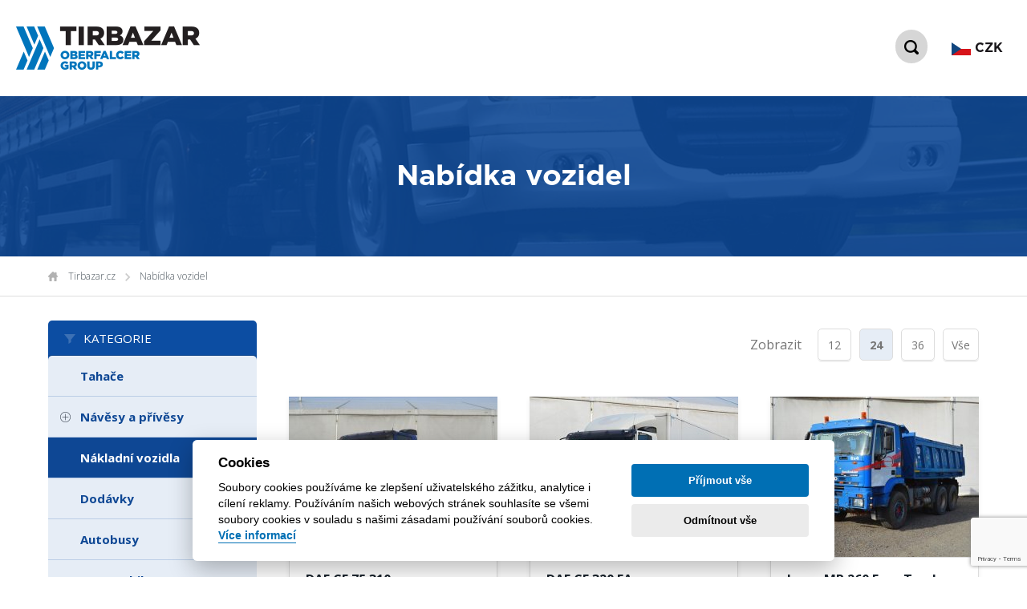

--- FILE ---
content_type: text/html; charset=utf-8
request_url: https://www.tirbazar.cz/nabidka-vozidel/nakladni-vozidla?limit=24
body_size: 12926
content:
<!doctype html>
<!--[if lt IE 7]>
<html class="no-js lt-ie9 lt-ie8 lt-ie7" lang=""> <![endif]-->
<!--[if IE 7]>
<html class="no-js lt-ie9 lt-ie8" lang=""> <![endif]-->
<!--[if IE 8]>
<html class="no-js lt-ie9" lang=""> <![endif]-->
<!--[if gt IE 8]><!-->
<html class="no-js" lang="cs"> <!--<![endif]-->
<!-- ******************************************************************* -->
<!--
                               HEAD
-->
<!-- ******************************************************************* -->
<head>
    <script>
        const cc_policy_link = "https://www.tirbazar.cz/ochrana-osobnich-udaju";
        const cc_contact_link = "https://www.tirbazar.cz/kontakt";
    </script>
    <script defer src="/libraries/cookies/cookieconsent.min.js"></script>
    <script defer src="/libraries/cookies/cookieconsent-init.js"></script>

    <!-- Google Tag Manager -->
    <script type="text/plain" data-cookiecategory="analytics">(function(w,d,s,l,i){w[l]=w[l]||[];w[l].push({'gtm.start':
    new Date().getTime(),event:'gtm.js'});var f=d.getElementsByTagName(s)[0],
    j=d.createElement(s),dl=l!='dataLayer'?'&l='+l:'';j.async=true;j.src=
    'https://www.googletagmanager.com/gtm.js?id='+i+dl;f.parentNode.insertBefore(j,f);
    })(window,document,'script','dataLayer','GTM-W557JCF');</script>
    <!-- End Google Tag Manager —>
<!-- *********************************************************************** -->
<meta charset="utf-8">
<meta http-equiv="X-UA-Compatible" content="IE=edge,chrome=1">        
<meta name="viewport" content="width=device-width, initial-scale=1">
<meta name="author" content="Webaz s.r.o. / www.webaz.cz">
<meta name="robots" content="index">
<!-- *********************************************************************** -->
    <!-- zakladni tagy -->
    <meta name="keywords" content="Prodej a výkup tahačů,Prodej a výkup návěsů,Prodej a výkup kamionů">

    <!-- zakladni fb tagy -->

    <!-- obrazek fb tagy -->

    <!-- video fb tagy -->
<!-- *********************************************************************** -->   
    <title>
            Bazar nákladních vozidel - prodej nákladních aut, návěsů, tahačů, výkup tahačů a návěsů | Tirbazar.cz
    </title>
<!-- *********************************************************************** -->

    <!-- favicon -->
    <link rel="shortcut icon" type="image/x-icon" href="/assets/theme/images/favicon.png">
    <!-- *************************************************************** -->
    <!--
                                  Styles
    -->
    <!-- *************************************************************** -->

        <!-- Google fonts -->
        <link href="https://fonts.googleapis.com/css?family=Open+Sans:300,300i,400,400i,700,800&amp;subset=latin-ext"
              rel="stylesheet">
        <link href="/assets/theme/fonts/GOTHAM-BOLD.OTF">

        <link rel="stylesheet" type="text/css" href="/libraries/jquery/jquery_ui/jquery-ui.min.css">
        <link rel="stylesheet" href="/assets/default/basket/css/pages-basket-navigation.css">
        <link rel="stylesheet" href="/libraries/bootstrap/css/bootstrap.min.css">
        
        <link rel="stylesheet" href="/assets/theme/css/theme.css">
        <link rel="stylesheet" href="/assets/theme/css/sections.css?v=6">
        <link rel="stylesheet" href="/assets/theme/css/forms.css">
        <link rel="stylesheet" href="/assets/theme/css/responsive.css?v=3">
        
                <script src="https://www.google.com/recaptcha/enterprise.js?render=6LeZohUnAAAAADU9ZWo-FW5WD_cLa2i4BPuGFkug"></script>
    <link rel="stylesheet" type="text/css" href="/libraries/selectize/css/selectize.default.css">

    
</head>
<!-- ******************************************************************* -->
<!--
                                BODY
-->
<!-- ******************************************************************* -->
<body>
<!-- Google Tag Manager (noscript) -->
<noscript><iframe src="https://www.googletagmanager.com/ns.html?id=GTM-W557JCF"
height="0" width="0" style="display:none;visibility:hidden"></iframe></noscript>
<!-- End Google Tag Manager (noscript) —>

    <div id="fb-root"></div>

    <!-- měřící kód analytics -->
        <!-- Global site tag (gtag.js) - Google Analytics -->
<script n:syntax="off">
    // Define dataLayer and the gtag function.
    window.dataLayer = window.dataLayer || [];
    function gtag(){dataLayer.push(arguments);}

    // Default ad_storage & analytics_storage to 'denied'.
    gtag('consent', 'default', {
        'ad_storage': 'denied',
        'analytics_storage': 'denied',
        'wait_for_update': 500
    });
</script>
<script type="text/plain" data-cookiecategory="analytics" async src="https://www.googletagmanager.com/gtag/js?id=UA-120524364-1"></script>
<script type="text/plain" data-cookiecategory="analytics">
  window.dataLayer = window.dataLayer || [];
  function gtag(){dataLayer.push(arguments);}
  gtag('js', new Date());

  gtag('config', 'UA-120524364-1');
</script>

    
    <script>
        (function (d, s, id) {
        var js, fjs = d.getElementsByTagName(s)[0];
            if (d.getElementById(id)) return;
            js = d.createElement(s);
            js.id = id;
            js.async=true; js.src = 'https://connect.facebook.net/cs_CZ/sdk.js#xfbml=1&version=v2.11&appId=676779065755231';
            fjs.parentNode.insertBefore(js, fjs);
        }(document, 'script', 'facebook-jssdk'));
    </script>

    <div class="body-wrapper">

<header id="header-menu">
    <a href="/">
        <img src="/assets/theme/images/logo.png" alt="Tirbazar logo">
    </a>

    <ul class="mobile-menu-button">
        <li>
            <i class="fas fa-bars"></i>
        </li>
    </ul>
    <div id="header-main-nav">
        <ul class="pages-menu currency-menu nav navbar-nav">
            <li class="main-menu has-childern desktop-variant">
                <a href="#">
                        <img src="/assets/theme/images/cz.svg" height="16" style="display:inline-block!important;"> CZK
                </a>
                <ul class="dropdown-menu">
                    <li>
                            <a href="?currency=11">
                                <img src="/assets/theme/images/eu.svg" height="16" style="display:inline-block!important;"> EUR
                            </a>
                    </li>
                </ul>
            </li>
            <li class="main-menu has-childern mobile-variant">
                <a href="#" class="active">
                        <img src="/assets/theme/images/cz.svg" height="16" style="display:inline-block!important;"> CZK
                </a>
                    <a href="?currency=11">
                        <img src="/assets/theme/images/eu.svg" height="16" style="display:inline-block!important;"> EUR
                    </a>
            </li>
        </ul>
                <ul class="search-menu">
            <li>
                <img src="/assets/theme/images/search.png" alt="Vyhledat">
            </li>
        </ul>

        <ul class="pages-menu nav navbar-nav">
                    <li class="main-menu ">
                        <!-- Odkaz na cizí web -->
                            <a role="button" aria-haspopup="true" aria-expanded="false" class="active" href="/nabidka-vozidel">
                                Nabídka vozidel
                            </a>
                        
                        <!-- Odkaz do náhradních dílů -->

                        <!-- Výpis eshop kategorii první urovně -->
                            <ul class="dropdown-menu">
                                            <li>
                                                <a href="/nabidka-vozidel/tahace">
                                                    Tahače
                                                </a>
                                            </li>
                                            <li>
                                                <a href="/nabidka-vozidel/navesy-a-privesy">
                                                    Návěsy a přívěsy
                                                </a>
                                            </li>
                                            <li>
                                                <a href="/nabidka-vozidel/nakladni-vozidla">
                                                    Nákladní vozidla
                                                </a>
                                            </li>
                                            <li>
                                                <a href="/nabidka-vozidel/dodavky">
                                                    Dodávky
                                                </a>
                                            </li>
                                            <li>
                                                <a href="/nabidka-vozidel/autobusy">
                                                    Autobusy
                                                </a>
                                            </li>
                                            <li>
                                                <a href="/nabidka-vozidel/automobily">
                                                    Automobily
                                                </a>
                                            </li>
                            </ul>

                        <!-- Výpis podstránek -->
                    </li>
                    <li class="main-menu ">
                        <!-- Odkaz na cizí web -->
                            <a href="/nabidka-vozidel/nahradni-dily">
                                Náhradní díly
                            </a>
                        <!-- Odkaz na stránku na webu -->
                        
                        <!-- Odkaz do náhradních dílů -->
                            <ul class="dropdown-menu">
                                        <li>
                                            <a href="/nabidka-vozidel/brzdy">
                                                Brzdy
                                            </a>
                                        </li>
                                        <li>
                                            <a href="/nabidka-vozidel/diferencial">
                                                Diferenciál
                                            </a>
                                        </li>
                                        <li>
                                            <a href="/nabidka-vozidel/kabina">
                                                Kabina
                                            </a>
                                        </li>
                                        <li>
                                            <a href="/nabidka-vozidel/karosarske-dily">
                                                Karosářské díly
                                            </a>
                                        </li>
                                        <li>
                                            <a href="/nabidka-vozidel/motor">
                                                Motor
                                            </a>
                                        </li>
                                        <li>
                                            <a href="/nabidka-vozidel/naprava">
                                                Náprava
                                            </a>
                                        </li>
                                        <li>
                                            <a href="/nabidka-vozidel/podvozek-vozidla">
                                                Podvozek vozidla
                                            </a>
                                        </li>
                                        <li>
                                            <a href="/nabidka-vozidel/prevodovka">
                                                Převodovka
                                            </a>
                                        </li>
                                        <li>
                                            <a href="/nabidka-vozidel/rizeni">
                                                Řízení
                                            </a>
                                        </li>
                            </ul>

                        <!-- Výpis eshop kategorii první urovně -->

                        <!-- Výpis podstránek -->
                    </li>
                    <li class="main-menu ">
                        <!-- Odkaz na cizí web -->
                            <a role="button" aria-haspopup="true" aria-expanded="false"  href="/financovani">
                                Financování
                            </a>
                        
                        <!-- Odkaz do náhradních dílů -->

                        <!-- Výpis eshop kategorii první urovně -->

                        <!-- Výpis podstránek -->
                    </li>
                    <li class="main-menu ">
                        <!-- Odkaz na cizí web -->
                            <a href="http://www.finrent.cz" role="button" aria-haspopup="true" aria-expanded="false" >
                                Pronájem
                            </a>
                        <!-- Odkaz do eshopu z Náhradních dílů -->    
                        
                        <!-- Odkaz do náhradních dílů -->

                        <!-- Výpis eshop kategorii první urovně -->

                        <!-- Výpis podstránek -->
                    </li>
                    <li class="main-menu ">
                        <!-- Odkaz na cizí web -->
                            <a role="button" aria-haspopup="true" aria-expanded="false"  href="/vykup">
                                Výkup
                            </a>
                        
                        <!-- Odkaz do náhradních dílů -->

                        <!-- Výpis eshop kategorii první urovně -->

                        <!-- Výpis podstránek -->
                    </li>
                    <li class="main-menu ">
                        <!-- Odkaz na cizí web -->
                            <a role="button" aria-haspopup="true" aria-expanded="false"  href="/o-nas">
                                O nás
                            </a>
                        
                        <!-- Odkaz do náhradních dílů -->

                        <!-- Výpis eshop kategorii první urovně -->

                        <!-- Výpis podstránek -->
                    </li>
                    <li class="main-menu ">
                        <!-- Odkaz na cizí web -->
                            <a role="button" aria-haspopup="true" aria-expanded="false"  href="/aktuality">
                                Aktuality
                            </a>
                        
                        <!-- Odkaz do náhradních dílů -->

                        <!-- Výpis eshop kategorii první urovně -->

                        <!-- Výpis podstránek -->
                    </li>
                    <li class="main-menu ">
                        <!-- Odkaz na cizí web -->
                            <a role="button" aria-haspopup="true" aria-expanded="false"  href="/kontakt">
                                Kontakt
                            </a>
                        
                        <!-- Odkaz do náhradních dílů -->

                        <!-- Výpis eshop kategorii první urovně -->

                        <!-- Výpis podstránek -->
                    </li>
        </ul><!--/.navbar-collapse -->
    </div>

</header>

<div id="search-bar">
    <div id="search-bar-wrapper">
        <form action="/nabidka-vozidel/nakladni-vozidla?limit=24" method="post" id="frm-searchEshopForm">
            <input type="text" placeholder="Zadejte hledaný výraz..." name="searchString" id="frm-searchEshopForm-searchString">
            <div>
                <button type="submit" name="searchEshopSubmit">Hledat</button>
                <button type="button">
                    <img src="/assets/theme/images/cross.png" alt="Zavřít vyhledávání">
                </button>
            </div>
        <input type="hidden" name="do" value="searchEshopForm-submit"><!--[if IE]><input type=IEbug disabled style="display:none"><![endif]-->
</form>
    </div>
</div>

    <!-- Header -->
<section id="header-static">
        <div class="background" style="background-image: url('/assets/theme/images/default-static-header-bg.jpg')"></div>
    <div class="content">
        <div class="container">
            <div class="float-mid">
                <h1 class="slider-headline">
                        Nabídka vozidel
                </h1>
            </div>
        </div>
    </div>
</section>    <!-- Drobečková navigace -->
<section id="breadnav">
    <div class="container">
        <ul>
            <li><a href="/">Tirbazar.cz</a></li>
                    <li><a href="/?page_name=nabidka-vozidel">Nabídka vozidel</a></li>
        </ul>
    </div>
</section>
                <!-- *********************************************************** -->
        <!--
                                     Alerts
        -->
        <!-- *********************************************************** -->

        <!-- *********************************************************** -->
        <!--
                                    Obsah
        -->
        <!-- *********************************************************** -->

    <div class="container">
        <div class="row">
            <div class="col-md-3 col-sm-4 col-xs-12">
                <!-- Kategorie -->
<section id="eshop-categories">
    <div class="categories-head">
        <h3 style="position:relative">Kategorie <img width="16" style="position: absolute;right: 0;top: 50%;transform: translateY(-50%);" class="hidden-sm hidden-md hidden-lg" src="/assets/theme/images/arrow-down.png"></h3>
    </div>
    <div class="categories-body">
            <ul>
                        <li class="">
                            <a href="/nabidka-vozidel/tahace">
                                Tahače
                            </a>

            <ul>
            </ul>  
                        </li>
                        <li class="">
                                <span class="control"></span>
                            <a href="/nabidka-vozidel/navesy-a-privesy">
                                Návěsy a přívěsy
                            </a>

            <ul>
                        <li class="">
                            <a href="/nabidka-vozidel/navesy">
                                Návěsy
                            </a>

            <ul>
            </ul>  
                        </li>
                        <li class="">
                            <a href="/nabidka-vozidel/privesy">
                                Přívěsy
                            </a>

            <ul>
            </ul>  
                        </li>
            </ul>  
                        </li>
                        <li class="active open">
                            <a href="/nabidka-vozidel/nakladni-vozidla">
                                Nákladní vozidla
                            </a>

            <ul>
            </ul>  
                        </li>
                        <li class="">
                            <a href="/nabidka-vozidel/dodavky">
                                Dodávky
                            </a>

            <ul>
            </ul>  
                        </li>
                        <li class="">
                            <a href="/nabidka-vozidel/autobusy">
                                Autobusy
                            </a>

            <ul>
            </ul>  
                        </li>
                        <li class="">
                            <a href="/nabidka-vozidel/automobily">
                                Automobily
                            </a>

            <ul>
            </ul>  
                        </li>
                        <li class="">
                                <span class="control"></span>
                            <a href="/nabidka-vozidel/nahradni-dily">
                                Náhradní díly
                            </a>

            <ul>
                        <li class="">
                            <a href="/nabidka-vozidel/brzdy">
                                Brzdy
                            </a>

            <ul>
            </ul>  
                        </li>
                        <li class="">
                            <a href="/nabidka-vozidel/diferencial">
                                Diferenciál
                            </a>

            <ul>
            </ul>  
                        </li>
                        <li class="">
                            <a href="/nabidka-vozidel/kabina">
                                Kabina
                            </a>

            <ul>
            </ul>  
                        </li>
                        <li class="">
                            <a href="/nabidka-vozidel/karosarske-dily">
                                Karosářské díly
                            </a>

            <ul>
            </ul>  
                        </li>
                        <li class="">
                            <a href="/nabidka-vozidel/motor">
                                Motor
                            </a>

            <ul>
            </ul>  
                        </li>
                        <li class="">
                            <a href="/nabidka-vozidel/naprava">
                                Náprava
                            </a>

            <ul>
            </ul>  
                        </li>
                        <li class="">
                            <a href="/nabidka-vozidel/podvozek-vozidla">
                                Podvozek vozidla
                            </a>

            <ul>
            </ul>  
                        </li>
                        <li class="">
                            <a href="/nabidka-vozidel/prevodovka">
                                Převodovka
                            </a>

            <ul>
            </ul>  
                        </li>
                        <li class="">
                            <a href="/nabidka-vozidel/rizeni">
                                Řízení
                            </a>

            <ul>
            </ul>  
                        </li>
            </ul>  
                        </li>
            </ul>  
    </div>
</section>                <!-- Filtry -->
<section id="eshop-filters">
    <div class="filter-head">
        <h3 style="position:relative">Filtr <img width="16" style="position: absolute;right: 0;top: 50%;transform: translateY(-50%);" class="hidden-sm hidden-md hidden-lg" src="/assets/theme/images/arrow-down.png"></h3>
    </div>
    <div class="filter-body">
        <form action="/nabidka-vozidel/nakladni-vozidla?limit=24" method="post" id="frm-filterProductsForm">

            <div class="filter-body-main">
                            <label>Značka</label>
                            <select name="parameter_brand" class="demo-default selectize-me">
                                <option value="_">Vše</option>
                                    <option  value="Bosch">
                                            Bosch
                                    </option>
                                    <option  value="DAF">
                                            DAF
                                    </option>
                                    <option  value="Ford">
                                            Ford
                                    </option>
                                    <option  value="Goldhofer">
                                            Goldhofer
                                    </option>
                                    <option  value="Isuzu">
                                            Isuzu
                                    </option>
                                    <option  value="Iveco">
                                            Iveco
                                    </option>
                                    <option  value="Kögel">
                                            Kögel
                                    </option>
                                    <option  value="Krone">
                                            Krone
                                    </option>
                                    <option  value="Legras">
                                            Legras
                                    </option>
                                    <option  value="MAN">
                                            MAN
                                    </option>
                                    <option  value="Mercedes-Benz">
                                            Mercedes-Benz
                                    </option>
                                    <option  value="Ostatní">
                                            Ostatní
                                    </option>
                                    <option  value="Renault">
                                            Renault
                                    </option>
                                    <option  value="Scania">
                                            Scania
                                    </option>
                                    <option  value="Schmitz">
                                            Schmitz
                                    </option>
                                    <option  value="Škoda">
                                            Škoda
                                    </option>
                                    <option  value="Tatra">
                                            Tatra
                                    </option>
                                    <option  value="Umikov">
                                            Umikov
                                    </option>
                                    <option  value="Volvo">
                                            Volvo
                                    </option>
                                    <option  value="Wabco">
                                            Wabco
                                    </option>
                                    <option  value="Wielton">
                                            Wielton
                                    </option>
                                    <option  value="Zetor">
                                            Zetor
                                    </option>
                            </select>
                            <label>Karosérie</label>
                            <select name="parameter_bodywork" class="demo-default selectize-me">
                                <option value="_">Vše</option>
                                    <option  value="Autojeřáb">
                                            Autojeřáb
                                    </option>
                                    <option  value="hatchback">
                                            hatchback
                                    </option>
                                    <option  value="kombi">
                                            kombi
                                    </option>
                                    <option  value="pro přepravu kontejnerů">
                                            pro přepravu kontejnerů
                                    </option>
                                    <option  value="sklápěč">
                                            sklápěč
                                    </option>
                                    <option  value="skříň">
                                            skříň
                                    </option>
                                    <option  value="tahač">
                                            tahač
                                    </option>
                                    <option  value="Traktor">
                                            Traktor
                                    </option>
                                    <option  value="valník">
                                            valník
                                    </option>
                            </select>
                            <label>Typ vozidla</label>
                            <select name="parameter_vehicle_type" class="demo-default selectize-me">
                                <option value="_">Vše</option>
                                    <option  value="Nákladní">
                                            Nákladní
                                    </option>
                                    <option  value="Osobní">
                                            Osobní
                                    </option>
                                    <option  value="Pracovní stroje">
                                            Pracovní stroje
                                    </option>
                                    <option  value="Přívěsy">
                                            Přívěsy
                                    </option>
                                    <option  value="Užitkové">
                                            Užitkové
                                    </option>
                            </select>
                            <label>Emisní norma</label>
                            <select name="parameter_emission_norm" class="demo-default selectize-me">
                                <option value="_">Vše</option>
                                    <option  value="Euro 6">
                                            Euro 6
                                    </option>
                                    <option  value="Euro 5">
                                            Euro 5
                                    </option>
                                    <option  value="Euro 4">
                                            Euro 4
                                    </option>
                                    <option  value="Euro 3">
                                            Euro 3
                                    </option>
                            </select>
                            <label>Rok výroby od</label>
                            <select name="parameter_production_year__from" class="demo-default selectize-me">
                                <option value="_">Vše</option>
                                    <option  value="2023">
                                        2023
                                    </option>
                                    <option  value="2022">
                                        2022
                                    </option>
                                    <option  value="2021">
                                        2021
                                    </option>
                                    <option  value="2020">
                                        2020
                                    </option>
                                    <option  value="2019">
                                        2019
                                    </option>
                                    <option  value="2018">
                                        2018
                                    </option>
                                    <option  value="2017">
                                        2017
                                    </option>
                                    <option  value="2016">
                                        2016
                                    </option>
                                    <option  value="2015">
                                        2015
                                    </option>
                                    <option  value="2014">
                                        2014
                                    </option>
                                    <option  value="2013">
                                        2013
                                    </option>
                                    <option  value="2012">
                                        2012
                                    </option>
                                    <option  value="2010">
                                        2010
                                    </option>
                                    <option  value="2009">
                                        2009
                                    </option>
                                    <option  value="2008">
                                        2008
                                    </option>
                                    <option  value="2007">
                                        2007
                                    </option>
                                    <option  value="2005">
                                        2005
                                    </option>
                                    <option  value="2004">
                                        2004
                                    </option>
                                    <option  value="2002">
                                        2002
                                    </option>
                                    <option  value="1999">
                                        1999
                                    </option>
                                    <option  value="1997">
                                        1997
                                    </option>
                                    <option  value="1996">
                                        1996
                                    </option>
                                    <option  value="1994">
                                        1994
                                    </option>
                                    <option  value="1990">
                                        1990
                                    </option>
                            </select>
                            <label>Rok výroby do</label>
                            <select name="parameter_production_year__to" class="demo-default selectize-me">
                                <option value="_">Vše</option>
                                    <option  value="2023">
                                        2023
                                    </option>
                                    <option  value="2022">
                                        2022
                                    </option>
                                    <option  value="2021">
                                        2021
                                    </option>
                                    <option  value="2020">
                                        2020
                                    </option>
                                    <option  value="2019">
                                        2019
                                    </option>
                                    <option  value="2018">
                                        2018
                                    </option>
                                    <option  value="2017">
                                        2017
                                    </option>
                                    <option  value="2016">
                                        2016
                                    </option>
                                    <option  value="2015">
                                        2015
                                    </option>
                                    <option  value="2014">
                                        2014
                                    </option>
                                    <option  value="2013">
                                        2013
                                    </option>
                                    <option  value="2012">
                                        2012
                                    </option>
                                    <option  value="2010">
                                        2010
                                    </option>
                                    <option  value="2009">
                                        2009
                                    </option>
                                    <option  value="2008">
                                        2008
                                    </option>
                                    <option  value="2007">
                                        2007
                                    </option>
                                    <option  value="2005">
                                        2005
                                    </option>
                                    <option  value="2004">
                                        2004
                                    </option>
                                    <option  value="2002">
                                        2002
                                    </option>
                                    <option  value="1999">
                                        1999
                                    </option>
                                    <option  value="1997">
                                        1997
                                    </option>
                                    <option  value="1996">
                                        1996
                                    </option>
                                    <option  value="1994">
                                        1994
                                    </option>
                                    <option  value="1990">
                                        1990
                                    </option>
                            </select>
            </div>
            <div class="filter-body-subsection-head">
                <span class="control"></span>
                <h4>Ostatní</h4>
            </div>
            <div class="filter-body-other filter-body-collapse">
                            <label>Barva</label>
                            <select name="parameter_color" class="demo-default selectize-me">
                                <option value="_">Vše</option>
                                    <option  value="bílá">
                                            bílá
                                    </option>
                                    <option  value="černá">
                                            černá
                                    </option>
                                    <option  value="červená">
                                            červená
                                    </option>
                                    <option  value="fialová">
                                            fialová
                                    </option>
                                    <option  value="modrá">
                                            modrá
                                    </option>
                                    <option  value="oranžová">
                                            oranžová
                                    </option>
                                    <option  value="světle zelená metalíza">
                                            světle zelená metalíza
                                    </option>
                                    <option  value="šedá">
                                            šedá
                                    </option>
                                    <option  value="žlutá">
                                            žlutá
                                    </option>
                            </select>
                            <label>Palivo</label>
                            <select name="parameter_fuel" class="demo-default selectize-me">
                                <option value="_">Vše</option>
                                    <option  value="Benzín">
                                            Benzín
                                    </option>
                                    <option  value="Nafta">
                                            Nafta
                                    </option>
                            </select>
                            <label>Země původu</label>
                            <select name="parameter_country_of_origin" class="demo-default selectize-me">
                                <option value="_">Vše</option>
                                    <option  value="CZ">
                                            CZ
                                    </option>
                            </select>
            </div>
            <div class="filter-body-actions">
                <input type="submit" value="Filtrovat produkty" name="submitFilterProducts">
            </div>
        <input type="hidden" name="do" value="filterProductsForm-submit"><!--[if IE]><input type=IEbug disabled style="display:none"><![endif]-->
</form>
    </div>
</section>                <!-- Odkazy -->
<section id="links-sidebar">
        <a href="/financovani">Financování</a>
        <a href="/vykup">Výkup</a>
</section>                <!-- Nejnovější novinky -->
                <div class="hidden-xs">
<section id="news-list-sidebar">
    <h3>Nejnovější aktuality</h3>
        <h4>
                <a href="/aktuality/myslime-na-ekologii">Myslíme na ekologii</a>
        </h4>
        <p>23. října 2023 - Instalovali jsme naší první fotovoltaickou elektrárnu</p>
        <h4>
                <a href="/aktuality/dalnicni-znamky-budou-v-cesku-od-1-prosince-uz-jen-elektronicky-co-byste-o-nich-meli-vedet">Dálniční známky budou v Česku od 1. prosince už jen elektronicky. Co byste o nich měli vědět</a>
        </h4>
        <p>19. ledna 2021 - Již od prosince 2020 se začnou v ČR prodávat pouze nové elektronické dálniční známky. V následujícím článku vám vysvětlíme vše potřebné.
 …</p>
        <h4>
                <a href="/aktuality/potrebujete-nakladni-vuz-tak-si-ho-vypujcte">Potřebujete nákladní vůz? Tak si ho vypůjčte!</a>
        </h4>
        <p>29. července 2020 - Trendem současné doby je skutečnost, že bez nákladního vozu se neobejde většina podnikatelských činností zaměřených nejenom na nákup, ale i…</p>
        <h4>
                <a href="/aktuality/potrebujete-si-pujcit-nakladni-vozidlo-poradime-vam-kde-je-pronajem-nejvyhodnejsi">Potřebujete si půjčit nákladní vozidlo? Poradíme vám, kde je pronájem nejvýhodnější!</a>
        </h4>
        <p>28. července 2020 - Typická cena použitého ojetého tahače, který má naježděno cca kolem půl milionu kilometrů, se pohybuje ve staticích cenách. Nikdo vám však…</p>
        <h4>
                <a href="/aktuality/hrazeni-mytnych-poplatku-s-odkladem">Hrazení mýtných poplatků s odkladem</a>
        </h4>
        <p>5. května 2020 - Dle nařízení vlády mohou nově dopravci od dubna hradit mýtné poplatky za provoz autobusové a nákladních techniky až s tříměsíčním odkladem.…</p>
        <h4>
                <a href="/aktuality/vyber-myta-klesl-o-petinu-v-porovnani-s-minulym-rokem">Výběr mýta klesl o pětinu v porovnání s minulým rokem</a>
        </h4>
        <p>30. dubna 2020 - Podle posledních informací vybral stát v dubnu na mýtných poplatcích 746,4 milionu korun. To je i přes letošní rozšíření systému meziroční…</p>
        <h4>
                <a href="/aktuality/zpoplatnene-useky-dalnic-a-silnic-i-tridy-podlehajici-mytnemu-systemu">Zpoplatněné úseky dálnic a silnic I. třídy podléhající mýtnému systému</a>
        </h4>
        <p>8. března 2020 - Které úseky dálnic a silnic I. třídy jsou zpoplatněné?
Pozemní komunikace v České republice, které při užití nákladních aut, TIR, autobusů…</p>
        <h4>
                <a href="/aktuality/elektricky-tahac-tesla-semi-prekonava-puvodni-ocekavani-sveho-dojezdu">Elektrický tahač Tesla Semi překonává původní očekávání svého dojezdu</a>
        </h4>
        <p>22. října 2019 - Prototyp elektrického tahače Tesla Semi je již v dnešní době možné potkat brázdit americké silnice. Zatím to vypadá, že překonává dosavadní…</p>
        <h4>
                <a href="/aktuality/povinne-prestavky-ridicu-kamionu">Povinné přestávky řidičů kamiónů</a>
        </h4>
        <p>22. října 2019 - Řidič kamionu, běžně označovaný jako kamioňák, je osoba, která pracuje jako řidič nákladního vozu nad 12 tun - kamionu nebo chcete-li…</p>
        <h4>
                <a href="/aktuality/zakaz-jizdy-kamionu-v-nedeli">Zákaz jízdy kamionů v neděli?</a>
        </h4>
        <p>22. října 2019 - Vláda chce zákaz jízdy kamionů v neděli! Dost možná jste tuto zprávu zaslechli, vláda chce legislativně zakázat jízdu kamionů v neděli do…</p>
        <h4>
                <a href="/aktuality/jak-probiha-vykup-a-prodej-nakladnich-vozu-vyjdeme-vam-vstric">Jak probíhá výkup a prodej nákladních vozů? Vyjdeme vám vstříc</a>
        </h4>
        <p>13. května 2019 - Pokud uvažujete o koupi nebo prodeji použité nákladní techniky, pak vás bude jistě zajímat, jak to vše probíhá. V našem bazaru TIRBAZAR…</p>
        <h4>
                <a href="/aktuality/nakladni-privesy-a-navesy-za-skvelou-cenu-poradime-vam-s-vyberem-toho-praveho">Nákladní přívěsy a návěsy za skvělou cenu? Poradíme vám s výběrem toho pravého</a>
        </h4>
        <p>17. dubna 2019 - Bazar nákladních vozů a přívěsů TIRBAZAR se dlouhodobě zabývá prodejem a výkupem nákladních vozů, přívěsů a návěsů za auto. Ať už…</p>
        <h4>
                <a href="/aktuality/typy-nakladnich-vozidel">Typy nákladních vozidel</a>
        </h4>
        <p>4. dubna 2019 - Společnost TIRBAZAR se zabývá prodejem a výkupem nákladní techniky a nákladních vozidel. V naší nabídce naleznete mnoho typů nákladních…</p>
        <h4>
                <a href="https://www.tirbazar.cz/cs/aktuality/vykup-nakladnich-aut-a-navesu">Výkup nákladních aut a návěsů</a>
        </h4>
        <p>25. října 2018 - Nabízíme stálý výkup nákladních vozidel, tahačů, návěsů a další nákladní techniky. Pokud chcete rychle a výhodně prodat vaši nákladní…</p>
</section>                </div>
                <!-- Nastavení měny -->
                            </div>
            <div class="col-md-9 col-sm-8 col-xs-12">
                <!-- Počet produktů na stránce produktů -->
                <div class="row">




    <div class="col-md-12 list-head">
        <div class="tir-paginator limit">
            <ul>
                <li class="label"><span>Zobrazit</span></li>
                    <li>
                        <a href="/nabidka-vozidel/nakladni-vozidla">
                                12
                        </a>
                    </li>
                    <li class="active">
                        <a href="/nabidka-vozidel/nakladni-vozidla?limit=24">
                                24
                        </a>
                    </li>
                    <li>
                        <a href="/nabidka-vozidel/nakladni-vozidla?limit=36">
                                36
                        </a>
                    </li>
                    <li>
                        <a href="/nabidka-vozidel/nakladni-vozidla?limit=none">
                                Vše
                        </a>
                    </li>
            </ul>
        </div>
    </div>
                </div>
                <!-- Výpis produktů -->
                <div class="row">
                    <section id="catalog">
                        <!-- Výsledky vyhledávání produktů -->
                        <!-- Výpis produktů -->







            <div class="col-md-4 col-sm-6 col-xs-6 product-wrap">
                <div class="product">
                    <a class="thumb" href="/nabidka-vozidel/produkt/3281-daf-cf-75-310">
                            <img src="/thumb/523d72e3c61ee89ca6efcf54cc6fc7de.jpg">
                    </a>
                    <div class="content">
                        <h3>
                            <a href="/nabidka-vozidel/produkt/3281-daf-cf-75-310">
                                    DAF CF 75.310
                            </a>
                        </h3>
                            <span class="year">Rok výroby: 2004
                        </span>
                        <div class="categories">
                                    <a class="category" href="/nabidka-vozidel/nakladni-vozidla">nákladní vozidla</a>
                        </div>
                        <span class="prize">225 000 Kč</span>
                    </div>
                </div>
            </div>







            <div class="col-md-4 col-sm-6 col-xs-6 product-wrap">
                <div class="product">
                    <a class="thumb" href="/nabidka-vozidel/produkt/3265-daf-cf-320-fa">
                            <img src="/thumb/6a4429cc92a9aca06a4e874f494ade2f.jpg">
                    </a>
                    <div class="content">
                        <h3>
                            <a href="/nabidka-vozidel/produkt/3265-daf-cf-320-fa">
                                    DAF CF 320 FA
                            </a>
                        </h3>
                            <span class="year">Rok výroby: 2017
                        </span>
                        <div class="categories">
                                    <a class="category" href="/nabidka-vozidel/nakladni-vozidla">nákladní vozidla</a>
                        </div>
                        <span class="prize">260 000 Kč</span>
                    </div>
                </div>
            </div>







            <div class="col-md-4 col-sm-6 col-xs-6 product-wrap">
                <div class="product">
                    <a class="thumb" href="/nabidka-vozidel/produkt/3263-iveco-mp-260-euro-tracker">
                            <img src="/thumb/1fd19b1054d899bab60b130fb43caa37.jpg">
                    </a>
                    <div class="content">
                        <h3>
                            <a href="/nabidka-vozidel/produkt/3263-iveco-mp-260-euro-tracker">
                                    Iveco MP 260 Euro Tracker
                            </a>
                        </h3>
                            <span class="year">Rok výroby: 2002
                        </span>
                        <div class="categories">
                                    <a class="category" href="/nabidka-vozidel/nakladni-vozidla">nákladní vozidla</a>
                        </div>
                        <span class="prize">499 900 Kč</span>
                    </div>
                </div>
            </div>







            <div class="col-md-4 col-sm-6 col-xs-6 product-wrap">
                <div class="product">
                    <a class="thumb" href="/nabidka-vozidel/produkt/3257-man-tgl-8-180-agados-110m3">
                            <img src="/thumb/4646965ead3c3bed0688980e109e88cc.jpg">
                    </a>
                    <div class="content">
                        <h3>
                            <a href="/nabidka-vozidel/produkt/3257-man-tgl-8-180-agados-110m3">
                                    MAN TGL 8.180 + AGADOS 110m3
                            </a>
                        </h3>
                            <span class="year">Rok výroby: 2010
                        </span>
                        <div class="categories">
                                    <a class="category" href="/nabidka-vozidel/nakladni-vozidla">nákladní vozidla</a>
                        </div>
                        <span class="prize">150 000 Kč</span>
                    </div>
                </div>
            </div>







            <div class="col-md-4 col-sm-6 col-xs-6 product-wrap">
                <div class="product">
                    <a class="thumb" href="/nabidka-vozidel/produkt/3244-man-tgl-12-180-4x2">
                            <img src="/thumb/25e4e00dcf162f574138a65822b074f4.jpg">
                    </a>
                    <div class="content">
                        <h3>
                            <a href="/nabidka-vozidel/produkt/3244-man-tgl-12-180-4x2">
                                    MAN TGL 12.180 4x2
                            </a>
                        </h3>
                            <span class="year">Rok výroby: 2008
                        </span>
                        <div class="categories">
                                    <a class="category" href="/nabidka-vozidel/nakladni-vozidla">nákladní vozidla</a>
                        </div>
                        <span class="prize">199 000 Kč</span>
                    </div>
                </div>
            </div>







            <div class="col-md-4 col-sm-6 col-xs-6 product-wrap">
                <div class="product">
                    <a class="thumb" href="/nabidka-vozidel/produkt/3240-man-tgl-12-180-4x2-hr-crane-palfinger">
                            <img src="/thumb/fe360e2177eaa784de0cf426b9a4abe4.jpg">
                    </a>
                    <div class="content">
                        <h3>
                            <a href="/nabidka-vozidel/produkt/3240-man-tgl-12-180-4x2-hr-crane-palfinger">
                                    MAN TGL 12.180 4x2 HR, Crane…
                            </a>
                        </h3>
                            <span class="year">Rok výroby: 2008
                        </span>
                        <div class="categories">
                                    <a class="category" href="/nabidka-vozidel/nakladni-vozidla">nákladní vozidla</a>
                        </div>
                        <span class="prize">475 000 Kč</span>
                    </div>
                </div>
            </div>







            <div class="col-md-4 col-sm-6 col-xs-6 product-wrap">
                <div class="product">
                    <a class="thumb" href="/nabidka-vozidel/produkt/3229-isuzu-isuzu-npr-tow-truck">
                            <img src="/thumb/e785c405744f4da232170d05adb300a8.jpg">
                    </a>
                    <div class="content">
                        <h3>
                            <a href="/nabidka-vozidel/produkt/3229-isuzu-isuzu-npr-tow-truck">
                                    Isuzu ISUZU NPR - TOW TRUCK
                            </a>
                        </h3>
                            <span class="year">Rok výroby: 1999
                        </span>
                        <div class="categories">
                                    <a class="category" href="/nabidka-vozidel/nakladni-vozidla">nákladní vozidla</a>
                        </div>
                        <span class="prize">99 000 Kč</span>
                    </div>
                </div>
            </div>







            <div class="col-md-4 col-sm-6 col-xs-6 product-wrap">
                <div class="product">
                    <a class="thumb" href="/nabidka-vozidel/produkt/3224-man-tgl-12-210-4x2-bl">
                            <img src="/thumb/1e19e0c167b01c39a2c5df8ac162e2d3.jpg">
                    </a>
                    <div class="content">
                        <h3>
                            <a href="/nabidka-vozidel/produkt/3224-man-tgl-12-210-4x2-bl">
                                    MAN TGL 12.210 4X2 BL
                            </a>
                        </h3>
                            <span class="year">Rok výroby: 2008
                        </span>
                        <div class="categories">
                                    <a class="category" href="/nabidka-vozidel/nakladni-vozidla">nákladní vozidla</a>
                        </div>
                        <span class="prize">125 000 Kč</span>
                    </div>
                </div>
            </div>







            <div class="col-md-4 col-sm-6 col-xs-6 product-wrap">
                <div class="product">
                    <a class="thumb" href="/nabidka-vozidel/produkt/3221-tatra-815-av-14-6x6">
                            <img src="/thumb/4c9d30c0e54fbb8edfbac99ee1ace2f2.jpg">
                    </a>
                    <div class="content">
                        <h3>
                            <a href="/nabidka-vozidel/produkt/3221-tatra-815-av-14-6x6">
                                    Tatra 815 AV 14, 6X6,
                            </a>
                        </h3>
                            <span class="year">Rok výroby: 1990
                        </span>
                        <div class="categories">
                                    <a class="category" href="/nabidka-vozidel/nakladni-vozidla">nákladní vozidla</a>
                        </div>
                        <span class="prize">450 000 Kč</span>
                    </div>
                </div>
            </div>







            <div class="col-md-4 col-sm-6 col-xs-6 product-wrap">
                <div class="product">
                    <a class="thumb" href="/nabidka-vozidel/produkt/2979-daf-cf-85-460-e5-eev-6x2-s3">
                            <img src="/thumb/1fb14681570c065c0ae1691cf5a1ff73.jpg">
                    </a>
                    <div class="content">
                        <h3>
                            <a href="/nabidka-vozidel/produkt/2979-daf-cf-85-460-e5-eev-6x2-s3">
                                    DAF CF 85.460 E5 EEV 6x2 S3
                            </a>
                        </h3>
                            <span class="year">Rok výroby: 2012
                        </span>
                        <div class="categories">
                                    <a class="category" href="/nabidka-vozidel/nakladni-vozidla">nákladní vozidla</a>
                        </div>
                        <span class="prize">499 900 Kč</span>
                    </div>
                </div>
            </div>
                    </section>
                </div>
                <!-- Stránkování produktů -->
                <div class="row">





                </div>
                <!-- Textové obsahy z popisu kategorie -->
                    <div class="row">
                        <div class="col-xs-12">
                            <section id="text-contents">
                                <h2>Nákladní auta a vozy nad 7,5t</h2>
<p><strong>Bazar nákladních aut</strong> TIRBAZAR nabízí <strong>prodej nákladních aut</strong> v blízkosti Prahy. Nákladní automobily jsou vystaveny na prodejní ploše v Praha východ - Všechnromy. Každé nákladní auto je detailně nafoceno tak, abyste si mohli udělat představu o stavu a dalších atributech vozu. Všechny <strong>náklaďáky </strong>jsou pro vás připraveny k okamžitému odjezdu a jsou v perfektním stavu. S prodejem nákladních aut máme dlouholeté zkušenosti a o vozech, které nabízíme, víme všechno. Každý náklaďák je před zařazením do nabídky pečlivě kontrolován, abychom vám nabídli vozy v nejlepší kondici. Nákladní automobily v naší nabídce jsou všech různých typů od téměř nových až po starší kousky. Z naší široké nabídky si každý vybere nákladní auto podle svých představ. Pokud náhodou nebude žádné náklaní vozidlo splňovat vaše představy, tak vám rádi dovezeme vůz přesně podle vašich představ.</p>
                            </section>
                        </div>
                    </div>
                <!-- Textové obsahy -->
                <div class="row">
                    <div class="col-xs-12">
<section id="text-contents">
            
            <h2>Prodej a bazar nákladních vozidel</h2>
<p>TIRBAZAR se specializuje na <strong>prodej</strong> a <strong>bazar</strong> <strong>nákladních aut</strong>, <strong>vozidel</strong>, <strong>návěsů</strong> a <strong>přívěsů</strong> - tedy veškeré dopravní a nákladní techniky. V našem <strong>bazaru</strong> <strong>nákladních aut </strong>naleznete <strong>vozidla</strong> Mercedes, Iveco, Man a mnoho dalších značek. Nákladní přívěsy a návěsy k prodeji jsou pak v bazaru nejvíce zastoupeny značkami Schwarzmüller, Panav či Schmitz...</p>
<p><strong>Autobazar nákladních vozidel</strong> TIRBAZAR má všechny <strong>nákladní vozidla</strong> vystavena ve svém showroomu v Praha-východ Všechromy. Všechny <strong>nákladní vozy</strong> jsou připraveny k okamžitému prodeji a provozu. Při prodeji nákladního vozidla za vás vyřídíme maximum administrativy a všechny dokumenty jsou připraveny tak, aby nákup nákladního vozu probíhal co možná nejkratší dobu a vás co nejméně zatěžoval.</p>
</section>                    </div>
                </div>
            </div>
        </div>
    </div>
        <!-- ----------------------------------------------------------- -->
        <!--
                       Spinner - tocici se kolecko pri ajaxu
        -->
        <!-- ----------------------------------------------------------- -->
        <div id="spin"></div>
        <!-- *********************************************************** -->
        <!--
                                    Paticka
        -->
        <!-- *********************************************************** -->
<footer>
    <div class="contact">
        <div class="container">
            <div class="row">
                <div class="col-md-3 col-sm-6 address">
                    <p><span>Martin Oberfalcer TIRBAZAR</span></p>
                    <p>Všechromy 46</p>
                    <p>25163 Strančice</p>
                    </br>
                    <p><a class="icon-link tel" href="/kontakt">Kontaktujte nás</a></p>
                    <p><a class="icon-link mail" href="mailto:info@tirbazar.cz">info@tirbazar.cz</a></p>
                        <p><a href="/ochrana-osobnich-udaju">Ochrana osobních údajů</a></p>
                    <p><a data-cc="c-settings">Cookies</a></p>
                </div>
                <div class="col-md-3 offers">
                    <h2>Nabídka</h2>
                            <p><a href="/nabidka-vozidel/tahace">Tahače</a></p>
                            <p><a href="/nabidka-vozidel/navesy-a-privesy">Návěsy a přívěsy</a></p>
                            <p><a href="/nabidka-vozidel/nakladni-vozidla">Nákladní vozidla</a></p>
                            <p><a href="/nabidka-vozidel/dodavky">Dodávky</a></p>
                            <p><a href="/nabidka-vozidel/autobusy">Autobusy</a></p>
                            <p><a href="/nabidka-vozidel/automobily">Automobily</a></p>
                            <p><a href="/nabidka-vozidel/nahradni-dily">Náhradní díly</a></p>
                </div>
                <div class="col-md-3 about">
                    <h2>
                        Tirbazar
                    </h2>
                            <p>
                                <a class="active" href="/nabidka-vozidel">
                                    Nabídka vozidel
                                </a>
                            </p>
                            <p>
                                <a  href="/nahradni-dily">
                                    Náhradní díly
                                </a>
                            </p>
                            <p>
                                <a  href="/financovani">
                                    Financování
                                </a>
                            </p>
                            <p>
                                <a  href="/pronajem">
                                    Pronájem
                                </a>
                            </p>
                            <p>
                                <a  href="/vykup">
                                    Výkup
                                </a>
                            </p>
                            <p>
                                <a  href="/o-nas">
                                    O nás
                                </a>
                            </p>
                            <p>
                                <a  href="/aktuality">
                                    Aktuality
                                </a>
                            </p>
                            <p>
                                <a  href="/kontakt">
                                    Kontakt
                                </a>
                            </p>
                </div>
                <div class="col-md-3 col-sm-6 social">
                    <div class="fb-page" data-href="https://www.facebook.com/Tirbazar.cz/" data-stream="false" data-header="false" data-small-header="false" data-adapt-container-width="true" data-hide-cover="false" data-show-facepile="true"><blockquote cite="https://www.facebook.com/Tirbazar.cz/" class="fb-xfbml-parse-ignore"><a href="https://www.facebook.com/Tirbazar.cz/">Tirbazar</a></blockquote></div>
                </div>
            </div>
        </div>
    </div>
    <div class="copyright">
        <div class="container">
            <span>© 2026 tirbazar.cz by <a target="_blank" href="http://www.webaz.cz">Webaz s.r.o</a></span>
        </div>
    </div>
</footer>        <!-- *************************************************************** -->
        <!--
                                     Scripts
        -->
        <!-- *************************************************************** -->

           
            <script src="/libraries/jquery/jquery-2.1.4.min.js"></script>
            <script src="/libraries/jquery/jquery_ui/jquery-ui.min.js"></script>
            <script src="/libraries/jquery/jquery-plugins/number-plugin.js"></script>
            <script src="/libraries/jquery.validate-1.17.0/jquery.validate.min.js"></script>
            <script src="/libraries/bootstrap/js/bootstrap.min.js"></script>
            <script src="/libraries/CustomFileInputs/js/custom-file-input.js"></script>

            <!-- Spin -->
            <script type="text/javascript" src="/libraries/plugins/spin/spin.min.js"></script>

            <!-- Font awesome -->
            <script defer src="https://use.fontawesome.com/releases/v5.0.1/js/all.js"></script>

            <script>
                grecaptcha.enterprise.ready(async () => {
                    document.querySelectorAll('form').forEach(f => {
                        f.addEventListener('submit', s => {
                            s.preventDefault();
                            grecaptcha.enterprise.execute('6LeZohUnAAAAADU9ZWo-FW5WD_cLa2i4BPuGFkug', { action: 'contact' }).then(token => {
                                if(document.getElementById('grpinput')) {
                                    document.getElementById('grpinput').value = token;
                                }   
                                
                                f.submit();
                            });
                        });
                    });
                });
            </script>

            <script type="text/javascript">

                var basePath = "";
                //--------------------------------------------------------------
                //                        Spinner
                //
                //--------------------------------------------------------------
                // inicializace spinneru
                var opts_spin = {
                    lines: 13 // The number of lines to draw
                    , length: 15 // The length of each line
                    , width: 5 // The line thickness
                    , radius: 15 // The radius of the inner circle
                    , scale: 1 // Scales overall size of the spinner
                    , corners: 1 // Corner roundness (0..1)
                    , color: '#000' // #rgb or #rrggbb or array of colors
                    , opacity: 0.25 // Opacity of the lines
                    , rotate: 0 // The rotation offset
                    , direction: 1 // 1: clockwise, -1: counterclockwise
                    , speed: 1 // Rounds per second
                    , trail: 60 // Afterglow percentage
                    , fps: 20 // Frames per second when using setTimeout() as a fallback for CSS
                    , zIndex: 2e9 // The z-index (defaults to 2000000000)
                    , className: 'spinner' // The CSS class to assign to the spinner
                    , top: '50%' // Top position relative to parent
                    , left: '50%' // Left position relative to parent
                    , shadow: false // Whether to render a shadow
                    , hwaccel: false // Whether to use hardware acceleration
                    , position: 'absolute' // Element positioning
                };
                
                var DisplayMessage = function(message, type)
                {
                    var message_class = type !== undefined ? type : 'info';
                    
                    var bg_el_str = $('<div class="message-bg">');
                    $('body').append(bg_el_str);
                    var bg_el = $('body').children('.message-bg');
                    
                    var el_str = $('<div class="message ' + message_class + '">');
                    bg_el.append(el_str);
                    var el = bg_el.children('.message');
                    
                    el.text(message);
                    
                    bg_el.addClass('display');
                    
                    setTimeout(function(){
                        if(bg_el.length)
                        {
                            bg_el.removeClass('display');
                        
                            setTimeout(function(){
                                if(bg_el.length)
                                {
                                    bg_el.remove();
                                }
                            }, 500);
                        }
                    }, 3000);
                };
                
                $.validator.addMethod("EMAIL", function(value, element) {
                    return this.optional(element) || /^[a-z0-9._%+-]+@[a-z0-9.-]+\.[a-z][a-z]+$/.test(value);
                }, "Zadejte platnou e-mailovu adresu.");

                var spin;

                $(document).ready(function () {

                    $(".system-error-dialog").dialog({
                        autoOpen: false,
                        modal: true,
                        title: 'Upozornění',
                        width: 350,
                        resizable: false,
                        position: {
                            my: "center center",
                            at: "center center",
                            of: window,
                            collision: "none none"
                        }
                    });

                    $(".system-error-dialog .system-error-close").click(function (event) {
                        event.preventDefault();
                        $(".system-error-dialog").dialog("close");
                    });

                    $('body').on('click', '.ui-widget-overlay', function () {
                        $(".system-error-dialog").dialog("close");
                    });

                    function openSystemErrorDialog(msg) {
                        $(".system-error-dialog .system-error-msg").html(msg);
                        $(".system-error-dialog").dialog("open");
                    }

                    function startSpin() {
                        var target = $("#spin")[0];
                        $("#spin").css("display", "block").css("background-color", "#ddd");
                        spin = new Spinner(opts_spin).spin(target);
                    }

                    function stopSpin() {
                        spin.stop();
                        $("#spin").css("display", "none").css("background-color", "transparent");
                    }

                    // Při najetí na menu...
                    $(".navbar-nav .main-menu").mouseenter(function () {
                        if ($(window).width() > 1120) {
                            $(this).addClass("active-menu-list");
                            $("a", this).addClass("active-menu-link");
                            $(".dropdown-menu", this).slideDown("fast");
                        }
                    });

                    $(".navbar-nav .main-menu").mouseleave(function () {
                        if ($(window).width() > 1120) {
                            $(this).removeClass("active-menu-list");
                            $("a", this).removeClass("active-menu-link");
                            $(".dropdown-menu", this).slideUp("fast");
                        }
                    });


                    $(".has-childern img").click(function () {
                        if ($(window).width() <= 1120) {
                            if ($(this).prev().hasClass("active-menu-link")) {
                                $(this).parent().removeClass("active-menu-list");
                                $(this).prev().removeClass("active-menu-link");
                                $(this).next().slideUp("fast");
                            }
                            else {
                                $(this).parent().addClass("active-menu-list");
                                $(this).prev().addClass("active-menu-link");
                                $(this).next().slideDown("fast");
                            }
                        }
                    });

                    // Při kliknutí na "lupu vyhledávání"...
                    $(".search-menu").click(function (e) {
                        $("li", this).toggleClass("active-search");
                        $("#search-bar").slideToggle("fast");
                        $("#search-bar input[type='text']").focus();

                        if ($(window).width() <= 1120) {
                            $("#header-main-nav").toggleClass("change-position");
                        }
                    });

                    // Při kliknutí na "schovat vyhledávání"...
                    $("#search-bar div button:last-of-type").click(function () {
                        $("#search-bar").slideUp("fast");
                        $("#search-bar input[type='text']").val("");

                        if ($(window).width() <= 1120) {
                            $("#header-main-nav").toggleClass("change-position");
                        }
                    });

                    // Při na "zobrazit mobilní menu"...
                    $(".mobile-menu-button li").click(function () {
                        $(this).toggleClass("active-mobile-menu");

                        if ($(this).hasClass("active-mobile-menu")) {
                            $("#header-main-nav").slideDown("fast");
                        }
                        else {
                            $("#header-main-nav").slideUp("fast");
                        }
                    });
                    
                    $('form').submit(function(e){
                        if($(this).find('.g-recaptcha').length)
                        {
                            if(grecaptcha.getResponse() === "") {
                                e.preventDefault();
                                console.log('captcha not clicked');
                                var error_text = "Zaškrtněte tlačítko reCAPTCHa";
                                
                                $(this).find('.g-recaptcha').addClass('error').closest('div').append('<p class="error">' + error_text + '</p>');
                            }
                        }
                    });
                    
                    // if "#email-in-use" in url hash
                    if(window.location.hash.indexOf('email-in-use') === 1)
                    {
                        parent.location.hash = '';
                        DisplayMessage("Tento email je již zaregistrován k odběru.", 'error');
                    }
                    // if "#recaptcha-failed" in url hash
                    if(window.location.hash.indexOf('recaptcha-failed') === 1)
                    {
                        parent.location.hash = '';
                        DisplayMessage("Vypršel čas pro odeslání formuláře.", 'error');
                    }

                    if(window.location.hash.indexOf('contact-failed') === 1)
                    {
                        parent.location.hash = '';
                        DisplayMessage("Něco se nepodařilo.", 'error');
                    }
                    // if "#subscribe-form-sent" in url hash
                    if(window.location.hash.indexOf('subscribe-form-sent') === 1)
                    {
                        parent.location.hash = '';
                        DisplayMessage("Email byl úspěšně zaregistrován k odběru.", 'success');
                    }
                    // if "#contact-form-sent" in url hash
                    if(window.location.hash.indexOf('contact-form-sent') === 1)
                    {
                        parent.location.hash = '';
                        DisplayMessage("Kontaktní formulář byl úspěšně odeslán.", 'success');
                    }
                    // if "#reservation-form-sent" in url hash
                    if(window.location.hash.indexOf('reservation-form-sent') === 1)
                    {
                        parent.location.hash = '';
                        DisplayMessage("Rezervační formulář byl úspěšně odeslán.", 'success');
                    }
                    // if "#offer-form-sent" in url hash
                    if(window.location.hash.indexOf('offer-form-sent') === 1)
                    {
                        parent.location.hash = '';
                        DisplayMessage("Výkupní formulář byl úspěšně odeslán.", 'success');
                    }
                    
                    $('body').children('.message-bg').click(function(){
                        $(this).remove();
                    });


                    if(window.innerWidth < 768) {
                        $("#eshop-filters .filter-body").hide();
                        $("#eshop-filters .filter-head").click(function(){
                            $('#eshop-filters .filter-body').toggle(); 

                            if($('#eshop-filters .filter-body').css('display') != "none") {
                                $('#eshop-filters .filter-head img').css('transform', 'rotate(180deg) translateY(50%)');
                            } else {
                                $('#eshop-filters .filter-head img').css('transform', 'rotate(0deg) translateY(-50%)');
                            }
                            
                        });

                        $("#eshop-categories .categories-body").hide();
                        $("#eshop-categories .categories-head").click(function(){
                            $('#eshop-categories .categories-body').toggle(); 

                            if($('#eshop-categories .categories-body').css('display') != "none") {
                                $('#eshop-categories .categories-head img').css('transform', 'rotate(180deg) translateY(50%)');
                            } else {
                                $('#eshop-categories .categories-head img').css('transform', 'rotate(0deg) translateY(-50%)');
                            }
                            
                        });
                    }
                });
                

                
            </script>
    
    <script type="text/javascript" src="/assets/default/basket/js/base-functions.js"></script>
    <script type="text/javascript" src="/libraries/selectize/js/standalone/selectize.min.js"></script>
           
    <script type="text/javascript">
        
        $(document).ready(function(){
            
            //------------------------------------------------------------------
            //                  Custom selecty pro filtry
            //------------------------------------------------------------------
            $('.selectize-me').selectize({});
            
            //------------------------------------------------------------------
            //                    Eshop kategorie menu
            //------------------------------------------------------------------
            $('section#eshop-categories li .control').click(
            function(e)
            {
                e.preventDefault();
                $(this).parent('li').toggleClass('open');
            });

            //------------------------------------------------------------------
            //                    Eshop filter menu
            //------------------------------------------------------------------
            $('section#eshop-filters .filter-body .filter-body-subsection-head').click(
            function(e)
            {
                e.preventDefault();
                $(this).toggleClass('open');
            });
        
            //------------------------------------------------------------------
            //                         Zmena meny
            //------------------------------------------------------------------
            $(".currencies-container select").change(function(event){
            
                $(".currencies-container form").submit();
            });
        });
    </script>
    </div>
</body>
</html>


--- FILE ---
content_type: text/html; charset=utf-8
request_url: https://www.google.com/recaptcha/enterprise/anchor?ar=1&k=6LeZohUnAAAAADU9ZWo-FW5WD_cLa2i4BPuGFkug&co=aHR0cHM6Ly93d3cudGlyYmF6YXIuY3o6NDQz&hl=en&v=PoyoqOPhxBO7pBk68S4YbpHZ&size=invisible&anchor-ms=20000&execute-ms=30000&cb=2tzklfhp0pjn
body_size: 48831
content:
<!DOCTYPE HTML><html dir="ltr" lang="en"><head><meta http-equiv="Content-Type" content="text/html; charset=UTF-8">
<meta http-equiv="X-UA-Compatible" content="IE=edge">
<title>reCAPTCHA</title>
<style type="text/css">
/* cyrillic-ext */
@font-face {
  font-family: 'Roboto';
  font-style: normal;
  font-weight: 400;
  font-stretch: 100%;
  src: url(//fonts.gstatic.com/s/roboto/v48/KFO7CnqEu92Fr1ME7kSn66aGLdTylUAMa3GUBHMdazTgWw.woff2) format('woff2');
  unicode-range: U+0460-052F, U+1C80-1C8A, U+20B4, U+2DE0-2DFF, U+A640-A69F, U+FE2E-FE2F;
}
/* cyrillic */
@font-face {
  font-family: 'Roboto';
  font-style: normal;
  font-weight: 400;
  font-stretch: 100%;
  src: url(//fonts.gstatic.com/s/roboto/v48/KFO7CnqEu92Fr1ME7kSn66aGLdTylUAMa3iUBHMdazTgWw.woff2) format('woff2');
  unicode-range: U+0301, U+0400-045F, U+0490-0491, U+04B0-04B1, U+2116;
}
/* greek-ext */
@font-face {
  font-family: 'Roboto';
  font-style: normal;
  font-weight: 400;
  font-stretch: 100%;
  src: url(//fonts.gstatic.com/s/roboto/v48/KFO7CnqEu92Fr1ME7kSn66aGLdTylUAMa3CUBHMdazTgWw.woff2) format('woff2');
  unicode-range: U+1F00-1FFF;
}
/* greek */
@font-face {
  font-family: 'Roboto';
  font-style: normal;
  font-weight: 400;
  font-stretch: 100%;
  src: url(//fonts.gstatic.com/s/roboto/v48/KFO7CnqEu92Fr1ME7kSn66aGLdTylUAMa3-UBHMdazTgWw.woff2) format('woff2');
  unicode-range: U+0370-0377, U+037A-037F, U+0384-038A, U+038C, U+038E-03A1, U+03A3-03FF;
}
/* math */
@font-face {
  font-family: 'Roboto';
  font-style: normal;
  font-weight: 400;
  font-stretch: 100%;
  src: url(//fonts.gstatic.com/s/roboto/v48/KFO7CnqEu92Fr1ME7kSn66aGLdTylUAMawCUBHMdazTgWw.woff2) format('woff2');
  unicode-range: U+0302-0303, U+0305, U+0307-0308, U+0310, U+0312, U+0315, U+031A, U+0326-0327, U+032C, U+032F-0330, U+0332-0333, U+0338, U+033A, U+0346, U+034D, U+0391-03A1, U+03A3-03A9, U+03B1-03C9, U+03D1, U+03D5-03D6, U+03F0-03F1, U+03F4-03F5, U+2016-2017, U+2034-2038, U+203C, U+2040, U+2043, U+2047, U+2050, U+2057, U+205F, U+2070-2071, U+2074-208E, U+2090-209C, U+20D0-20DC, U+20E1, U+20E5-20EF, U+2100-2112, U+2114-2115, U+2117-2121, U+2123-214F, U+2190, U+2192, U+2194-21AE, U+21B0-21E5, U+21F1-21F2, U+21F4-2211, U+2213-2214, U+2216-22FF, U+2308-230B, U+2310, U+2319, U+231C-2321, U+2336-237A, U+237C, U+2395, U+239B-23B7, U+23D0, U+23DC-23E1, U+2474-2475, U+25AF, U+25B3, U+25B7, U+25BD, U+25C1, U+25CA, U+25CC, U+25FB, U+266D-266F, U+27C0-27FF, U+2900-2AFF, U+2B0E-2B11, U+2B30-2B4C, U+2BFE, U+3030, U+FF5B, U+FF5D, U+1D400-1D7FF, U+1EE00-1EEFF;
}
/* symbols */
@font-face {
  font-family: 'Roboto';
  font-style: normal;
  font-weight: 400;
  font-stretch: 100%;
  src: url(//fonts.gstatic.com/s/roboto/v48/KFO7CnqEu92Fr1ME7kSn66aGLdTylUAMaxKUBHMdazTgWw.woff2) format('woff2');
  unicode-range: U+0001-000C, U+000E-001F, U+007F-009F, U+20DD-20E0, U+20E2-20E4, U+2150-218F, U+2190, U+2192, U+2194-2199, U+21AF, U+21E6-21F0, U+21F3, U+2218-2219, U+2299, U+22C4-22C6, U+2300-243F, U+2440-244A, U+2460-24FF, U+25A0-27BF, U+2800-28FF, U+2921-2922, U+2981, U+29BF, U+29EB, U+2B00-2BFF, U+4DC0-4DFF, U+FFF9-FFFB, U+10140-1018E, U+10190-1019C, U+101A0, U+101D0-101FD, U+102E0-102FB, U+10E60-10E7E, U+1D2C0-1D2D3, U+1D2E0-1D37F, U+1F000-1F0FF, U+1F100-1F1AD, U+1F1E6-1F1FF, U+1F30D-1F30F, U+1F315, U+1F31C, U+1F31E, U+1F320-1F32C, U+1F336, U+1F378, U+1F37D, U+1F382, U+1F393-1F39F, U+1F3A7-1F3A8, U+1F3AC-1F3AF, U+1F3C2, U+1F3C4-1F3C6, U+1F3CA-1F3CE, U+1F3D4-1F3E0, U+1F3ED, U+1F3F1-1F3F3, U+1F3F5-1F3F7, U+1F408, U+1F415, U+1F41F, U+1F426, U+1F43F, U+1F441-1F442, U+1F444, U+1F446-1F449, U+1F44C-1F44E, U+1F453, U+1F46A, U+1F47D, U+1F4A3, U+1F4B0, U+1F4B3, U+1F4B9, U+1F4BB, U+1F4BF, U+1F4C8-1F4CB, U+1F4D6, U+1F4DA, U+1F4DF, U+1F4E3-1F4E6, U+1F4EA-1F4ED, U+1F4F7, U+1F4F9-1F4FB, U+1F4FD-1F4FE, U+1F503, U+1F507-1F50B, U+1F50D, U+1F512-1F513, U+1F53E-1F54A, U+1F54F-1F5FA, U+1F610, U+1F650-1F67F, U+1F687, U+1F68D, U+1F691, U+1F694, U+1F698, U+1F6AD, U+1F6B2, U+1F6B9-1F6BA, U+1F6BC, U+1F6C6-1F6CF, U+1F6D3-1F6D7, U+1F6E0-1F6EA, U+1F6F0-1F6F3, U+1F6F7-1F6FC, U+1F700-1F7FF, U+1F800-1F80B, U+1F810-1F847, U+1F850-1F859, U+1F860-1F887, U+1F890-1F8AD, U+1F8B0-1F8BB, U+1F8C0-1F8C1, U+1F900-1F90B, U+1F93B, U+1F946, U+1F984, U+1F996, U+1F9E9, U+1FA00-1FA6F, U+1FA70-1FA7C, U+1FA80-1FA89, U+1FA8F-1FAC6, U+1FACE-1FADC, U+1FADF-1FAE9, U+1FAF0-1FAF8, U+1FB00-1FBFF;
}
/* vietnamese */
@font-face {
  font-family: 'Roboto';
  font-style: normal;
  font-weight: 400;
  font-stretch: 100%;
  src: url(//fonts.gstatic.com/s/roboto/v48/KFO7CnqEu92Fr1ME7kSn66aGLdTylUAMa3OUBHMdazTgWw.woff2) format('woff2');
  unicode-range: U+0102-0103, U+0110-0111, U+0128-0129, U+0168-0169, U+01A0-01A1, U+01AF-01B0, U+0300-0301, U+0303-0304, U+0308-0309, U+0323, U+0329, U+1EA0-1EF9, U+20AB;
}
/* latin-ext */
@font-face {
  font-family: 'Roboto';
  font-style: normal;
  font-weight: 400;
  font-stretch: 100%;
  src: url(//fonts.gstatic.com/s/roboto/v48/KFO7CnqEu92Fr1ME7kSn66aGLdTylUAMa3KUBHMdazTgWw.woff2) format('woff2');
  unicode-range: U+0100-02BA, U+02BD-02C5, U+02C7-02CC, U+02CE-02D7, U+02DD-02FF, U+0304, U+0308, U+0329, U+1D00-1DBF, U+1E00-1E9F, U+1EF2-1EFF, U+2020, U+20A0-20AB, U+20AD-20C0, U+2113, U+2C60-2C7F, U+A720-A7FF;
}
/* latin */
@font-face {
  font-family: 'Roboto';
  font-style: normal;
  font-weight: 400;
  font-stretch: 100%;
  src: url(//fonts.gstatic.com/s/roboto/v48/KFO7CnqEu92Fr1ME7kSn66aGLdTylUAMa3yUBHMdazQ.woff2) format('woff2');
  unicode-range: U+0000-00FF, U+0131, U+0152-0153, U+02BB-02BC, U+02C6, U+02DA, U+02DC, U+0304, U+0308, U+0329, U+2000-206F, U+20AC, U+2122, U+2191, U+2193, U+2212, U+2215, U+FEFF, U+FFFD;
}
/* cyrillic-ext */
@font-face {
  font-family: 'Roboto';
  font-style: normal;
  font-weight: 500;
  font-stretch: 100%;
  src: url(//fonts.gstatic.com/s/roboto/v48/KFO7CnqEu92Fr1ME7kSn66aGLdTylUAMa3GUBHMdazTgWw.woff2) format('woff2');
  unicode-range: U+0460-052F, U+1C80-1C8A, U+20B4, U+2DE0-2DFF, U+A640-A69F, U+FE2E-FE2F;
}
/* cyrillic */
@font-face {
  font-family: 'Roboto';
  font-style: normal;
  font-weight: 500;
  font-stretch: 100%;
  src: url(//fonts.gstatic.com/s/roboto/v48/KFO7CnqEu92Fr1ME7kSn66aGLdTylUAMa3iUBHMdazTgWw.woff2) format('woff2');
  unicode-range: U+0301, U+0400-045F, U+0490-0491, U+04B0-04B1, U+2116;
}
/* greek-ext */
@font-face {
  font-family: 'Roboto';
  font-style: normal;
  font-weight: 500;
  font-stretch: 100%;
  src: url(//fonts.gstatic.com/s/roboto/v48/KFO7CnqEu92Fr1ME7kSn66aGLdTylUAMa3CUBHMdazTgWw.woff2) format('woff2');
  unicode-range: U+1F00-1FFF;
}
/* greek */
@font-face {
  font-family: 'Roboto';
  font-style: normal;
  font-weight: 500;
  font-stretch: 100%;
  src: url(//fonts.gstatic.com/s/roboto/v48/KFO7CnqEu92Fr1ME7kSn66aGLdTylUAMa3-UBHMdazTgWw.woff2) format('woff2');
  unicode-range: U+0370-0377, U+037A-037F, U+0384-038A, U+038C, U+038E-03A1, U+03A3-03FF;
}
/* math */
@font-face {
  font-family: 'Roboto';
  font-style: normal;
  font-weight: 500;
  font-stretch: 100%;
  src: url(//fonts.gstatic.com/s/roboto/v48/KFO7CnqEu92Fr1ME7kSn66aGLdTylUAMawCUBHMdazTgWw.woff2) format('woff2');
  unicode-range: U+0302-0303, U+0305, U+0307-0308, U+0310, U+0312, U+0315, U+031A, U+0326-0327, U+032C, U+032F-0330, U+0332-0333, U+0338, U+033A, U+0346, U+034D, U+0391-03A1, U+03A3-03A9, U+03B1-03C9, U+03D1, U+03D5-03D6, U+03F0-03F1, U+03F4-03F5, U+2016-2017, U+2034-2038, U+203C, U+2040, U+2043, U+2047, U+2050, U+2057, U+205F, U+2070-2071, U+2074-208E, U+2090-209C, U+20D0-20DC, U+20E1, U+20E5-20EF, U+2100-2112, U+2114-2115, U+2117-2121, U+2123-214F, U+2190, U+2192, U+2194-21AE, U+21B0-21E5, U+21F1-21F2, U+21F4-2211, U+2213-2214, U+2216-22FF, U+2308-230B, U+2310, U+2319, U+231C-2321, U+2336-237A, U+237C, U+2395, U+239B-23B7, U+23D0, U+23DC-23E1, U+2474-2475, U+25AF, U+25B3, U+25B7, U+25BD, U+25C1, U+25CA, U+25CC, U+25FB, U+266D-266F, U+27C0-27FF, U+2900-2AFF, U+2B0E-2B11, U+2B30-2B4C, U+2BFE, U+3030, U+FF5B, U+FF5D, U+1D400-1D7FF, U+1EE00-1EEFF;
}
/* symbols */
@font-face {
  font-family: 'Roboto';
  font-style: normal;
  font-weight: 500;
  font-stretch: 100%;
  src: url(//fonts.gstatic.com/s/roboto/v48/KFO7CnqEu92Fr1ME7kSn66aGLdTylUAMaxKUBHMdazTgWw.woff2) format('woff2');
  unicode-range: U+0001-000C, U+000E-001F, U+007F-009F, U+20DD-20E0, U+20E2-20E4, U+2150-218F, U+2190, U+2192, U+2194-2199, U+21AF, U+21E6-21F0, U+21F3, U+2218-2219, U+2299, U+22C4-22C6, U+2300-243F, U+2440-244A, U+2460-24FF, U+25A0-27BF, U+2800-28FF, U+2921-2922, U+2981, U+29BF, U+29EB, U+2B00-2BFF, U+4DC0-4DFF, U+FFF9-FFFB, U+10140-1018E, U+10190-1019C, U+101A0, U+101D0-101FD, U+102E0-102FB, U+10E60-10E7E, U+1D2C0-1D2D3, U+1D2E0-1D37F, U+1F000-1F0FF, U+1F100-1F1AD, U+1F1E6-1F1FF, U+1F30D-1F30F, U+1F315, U+1F31C, U+1F31E, U+1F320-1F32C, U+1F336, U+1F378, U+1F37D, U+1F382, U+1F393-1F39F, U+1F3A7-1F3A8, U+1F3AC-1F3AF, U+1F3C2, U+1F3C4-1F3C6, U+1F3CA-1F3CE, U+1F3D4-1F3E0, U+1F3ED, U+1F3F1-1F3F3, U+1F3F5-1F3F7, U+1F408, U+1F415, U+1F41F, U+1F426, U+1F43F, U+1F441-1F442, U+1F444, U+1F446-1F449, U+1F44C-1F44E, U+1F453, U+1F46A, U+1F47D, U+1F4A3, U+1F4B0, U+1F4B3, U+1F4B9, U+1F4BB, U+1F4BF, U+1F4C8-1F4CB, U+1F4D6, U+1F4DA, U+1F4DF, U+1F4E3-1F4E6, U+1F4EA-1F4ED, U+1F4F7, U+1F4F9-1F4FB, U+1F4FD-1F4FE, U+1F503, U+1F507-1F50B, U+1F50D, U+1F512-1F513, U+1F53E-1F54A, U+1F54F-1F5FA, U+1F610, U+1F650-1F67F, U+1F687, U+1F68D, U+1F691, U+1F694, U+1F698, U+1F6AD, U+1F6B2, U+1F6B9-1F6BA, U+1F6BC, U+1F6C6-1F6CF, U+1F6D3-1F6D7, U+1F6E0-1F6EA, U+1F6F0-1F6F3, U+1F6F7-1F6FC, U+1F700-1F7FF, U+1F800-1F80B, U+1F810-1F847, U+1F850-1F859, U+1F860-1F887, U+1F890-1F8AD, U+1F8B0-1F8BB, U+1F8C0-1F8C1, U+1F900-1F90B, U+1F93B, U+1F946, U+1F984, U+1F996, U+1F9E9, U+1FA00-1FA6F, U+1FA70-1FA7C, U+1FA80-1FA89, U+1FA8F-1FAC6, U+1FACE-1FADC, U+1FADF-1FAE9, U+1FAF0-1FAF8, U+1FB00-1FBFF;
}
/* vietnamese */
@font-face {
  font-family: 'Roboto';
  font-style: normal;
  font-weight: 500;
  font-stretch: 100%;
  src: url(//fonts.gstatic.com/s/roboto/v48/KFO7CnqEu92Fr1ME7kSn66aGLdTylUAMa3OUBHMdazTgWw.woff2) format('woff2');
  unicode-range: U+0102-0103, U+0110-0111, U+0128-0129, U+0168-0169, U+01A0-01A1, U+01AF-01B0, U+0300-0301, U+0303-0304, U+0308-0309, U+0323, U+0329, U+1EA0-1EF9, U+20AB;
}
/* latin-ext */
@font-face {
  font-family: 'Roboto';
  font-style: normal;
  font-weight: 500;
  font-stretch: 100%;
  src: url(//fonts.gstatic.com/s/roboto/v48/KFO7CnqEu92Fr1ME7kSn66aGLdTylUAMa3KUBHMdazTgWw.woff2) format('woff2');
  unicode-range: U+0100-02BA, U+02BD-02C5, U+02C7-02CC, U+02CE-02D7, U+02DD-02FF, U+0304, U+0308, U+0329, U+1D00-1DBF, U+1E00-1E9F, U+1EF2-1EFF, U+2020, U+20A0-20AB, U+20AD-20C0, U+2113, U+2C60-2C7F, U+A720-A7FF;
}
/* latin */
@font-face {
  font-family: 'Roboto';
  font-style: normal;
  font-weight: 500;
  font-stretch: 100%;
  src: url(//fonts.gstatic.com/s/roboto/v48/KFO7CnqEu92Fr1ME7kSn66aGLdTylUAMa3yUBHMdazQ.woff2) format('woff2');
  unicode-range: U+0000-00FF, U+0131, U+0152-0153, U+02BB-02BC, U+02C6, U+02DA, U+02DC, U+0304, U+0308, U+0329, U+2000-206F, U+20AC, U+2122, U+2191, U+2193, U+2212, U+2215, U+FEFF, U+FFFD;
}
/* cyrillic-ext */
@font-face {
  font-family: 'Roboto';
  font-style: normal;
  font-weight: 900;
  font-stretch: 100%;
  src: url(//fonts.gstatic.com/s/roboto/v48/KFO7CnqEu92Fr1ME7kSn66aGLdTylUAMa3GUBHMdazTgWw.woff2) format('woff2');
  unicode-range: U+0460-052F, U+1C80-1C8A, U+20B4, U+2DE0-2DFF, U+A640-A69F, U+FE2E-FE2F;
}
/* cyrillic */
@font-face {
  font-family: 'Roboto';
  font-style: normal;
  font-weight: 900;
  font-stretch: 100%;
  src: url(//fonts.gstatic.com/s/roboto/v48/KFO7CnqEu92Fr1ME7kSn66aGLdTylUAMa3iUBHMdazTgWw.woff2) format('woff2');
  unicode-range: U+0301, U+0400-045F, U+0490-0491, U+04B0-04B1, U+2116;
}
/* greek-ext */
@font-face {
  font-family: 'Roboto';
  font-style: normal;
  font-weight: 900;
  font-stretch: 100%;
  src: url(//fonts.gstatic.com/s/roboto/v48/KFO7CnqEu92Fr1ME7kSn66aGLdTylUAMa3CUBHMdazTgWw.woff2) format('woff2');
  unicode-range: U+1F00-1FFF;
}
/* greek */
@font-face {
  font-family: 'Roboto';
  font-style: normal;
  font-weight: 900;
  font-stretch: 100%;
  src: url(//fonts.gstatic.com/s/roboto/v48/KFO7CnqEu92Fr1ME7kSn66aGLdTylUAMa3-UBHMdazTgWw.woff2) format('woff2');
  unicode-range: U+0370-0377, U+037A-037F, U+0384-038A, U+038C, U+038E-03A1, U+03A3-03FF;
}
/* math */
@font-face {
  font-family: 'Roboto';
  font-style: normal;
  font-weight: 900;
  font-stretch: 100%;
  src: url(//fonts.gstatic.com/s/roboto/v48/KFO7CnqEu92Fr1ME7kSn66aGLdTylUAMawCUBHMdazTgWw.woff2) format('woff2');
  unicode-range: U+0302-0303, U+0305, U+0307-0308, U+0310, U+0312, U+0315, U+031A, U+0326-0327, U+032C, U+032F-0330, U+0332-0333, U+0338, U+033A, U+0346, U+034D, U+0391-03A1, U+03A3-03A9, U+03B1-03C9, U+03D1, U+03D5-03D6, U+03F0-03F1, U+03F4-03F5, U+2016-2017, U+2034-2038, U+203C, U+2040, U+2043, U+2047, U+2050, U+2057, U+205F, U+2070-2071, U+2074-208E, U+2090-209C, U+20D0-20DC, U+20E1, U+20E5-20EF, U+2100-2112, U+2114-2115, U+2117-2121, U+2123-214F, U+2190, U+2192, U+2194-21AE, U+21B0-21E5, U+21F1-21F2, U+21F4-2211, U+2213-2214, U+2216-22FF, U+2308-230B, U+2310, U+2319, U+231C-2321, U+2336-237A, U+237C, U+2395, U+239B-23B7, U+23D0, U+23DC-23E1, U+2474-2475, U+25AF, U+25B3, U+25B7, U+25BD, U+25C1, U+25CA, U+25CC, U+25FB, U+266D-266F, U+27C0-27FF, U+2900-2AFF, U+2B0E-2B11, U+2B30-2B4C, U+2BFE, U+3030, U+FF5B, U+FF5D, U+1D400-1D7FF, U+1EE00-1EEFF;
}
/* symbols */
@font-face {
  font-family: 'Roboto';
  font-style: normal;
  font-weight: 900;
  font-stretch: 100%;
  src: url(//fonts.gstatic.com/s/roboto/v48/KFO7CnqEu92Fr1ME7kSn66aGLdTylUAMaxKUBHMdazTgWw.woff2) format('woff2');
  unicode-range: U+0001-000C, U+000E-001F, U+007F-009F, U+20DD-20E0, U+20E2-20E4, U+2150-218F, U+2190, U+2192, U+2194-2199, U+21AF, U+21E6-21F0, U+21F3, U+2218-2219, U+2299, U+22C4-22C6, U+2300-243F, U+2440-244A, U+2460-24FF, U+25A0-27BF, U+2800-28FF, U+2921-2922, U+2981, U+29BF, U+29EB, U+2B00-2BFF, U+4DC0-4DFF, U+FFF9-FFFB, U+10140-1018E, U+10190-1019C, U+101A0, U+101D0-101FD, U+102E0-102FB, U+10E60-10E7E, U+1D2C0-1D2D3, U+1D2E0-1D37F, U+1F000-1F0FF, U+1F100-1F1AD, U+1F1E6-1F1FF, U+1F30D-1F30F, U+1F315, U+1F31C, U+1F31E, U+1F320-1F32C, U+1F336, U+1F378, U+1F37D, U+1F382, U+1F393-1F39F, U+1F3A7-1F3A8, U+1F3AC-1F3AF, U+1F3C2, U+1F3C4-1F3C6, U+1F3CA-1F3CE, U+1F3D4-1F3E0, U+1F3ED, U+1F3F1-1F3F3, U+1F3F5-1F3F7, U+1F408, U+1F415, U+1F41F, U+1F426, U+1F43F, U+1F441-1F442, U+1F444, U+1F446-1F449, U+1F44C-1F44E, U+1F453, U+1F46A, U+1F47D, U+1F4A3, U+1F4B0, U+1F4B3, U+1F4B9, U+1F4BB, U+1F4BF, U+1F4C8-1F4CB, U+1F4D6, U+1F4DA, U+1F4DF, U+1F4E3-1F4E6, U+1F4EA-1F4ED, U+1F4F7, U+1F4F9-1F4FB, U+1F4FD-1F4FE, U+1F503, U+1F507-1F50B, U+1F50D, U+1F512-1F513, U+1F53E-1F54A, U+1F54F-1F5FA, U+1F610, U+1F650-1F67F, U+1F687, U+1F68D, U+1F691, U+1F694, U+1F698, U+1F6AD, U+1F6B2, U+1F6B9-1F6BA, U+1F6BC, U+1F6C6-1F6CF, U+1F6D3-1F6D7, U+1F6E0-1F6EA, U+1F6F0-1F6F3, U+1F6F7-1F6FC, U+1F700-1F7FF, U+1F800-1F80B, U+1F810-1F847, U+1F850-1F859, U+1F860-1F887, U+1F890-1F8AD, U+1F8B0-1F8BB, U+1F8C0-1F8C1, U+1F900-1F90B, U+1F93B, U+1F946, U+1F984, U+1F996, U+1F9E9, U+1FA00-1FA6F, U+1FA70-1FA7C, U+1FA80-1FA89, U+1FA8F-1FAC6, U+1FACE-1FADC, U+1FADF-1FAE9, U+1FAF0-1FAF8, U+1FB00-1FBFF;
}
/* vietnamese */
@font-face {
  font-family: 'Roboto';
  font-style: normal;
  font-weight: 900;
  font-stretch: 100%;
  src: url(//fonts.gstatic.com/s/roboto/v48/KFO7CnqEu92Fr1ME7kSn66aGLdTylUAMa3OUBHMdazTgWw.woff2) format('woff2');
  unicode-range: U+0102-0103, U+0110-0111, U+0128-0129, U+0168-0169, U+01A0-01A1, U+01AF-01B0, U+0300-0301, U+0303-0304, U+0308-0309, U+0323, U+0329, U+1EA0-1EF9, U+20AB;
}
/* latin-ext */
@font-face {
  font-family: 'Roboto';
  font-style: normal;
  font-weight: 900;
  font-stretch: 100%;
  src: url(//fonts.gstatic.com/s/roboto/v48/KFO7CnqEu92Fr1ME7kSn66aGLdTylUAMa3KUBHMdazTgWw.woff2) format('woff2');
  unicode-range: U+0100-02BA, U+02BD-02C5, U+02C7-02CC, U+02CE-02D7, U+02DD-02FF, U+0304, U+0308, U+0329, U+1D00-1DBF, U+1E00-1E9F, U+1EF2-1EFF, U+2020, U+20A0-20AB, U+20AD-20C0, U+2113, U+2C60-2C7F, U+A720-A7FF;
}
/* latin */
@font-face {
  font-family: 'Roboto';
  font-style: normal;
  font-weight: 900;
  font-stretch: 100%;
  src: url(//fonts.gstatic.com/s/roboto/v48/KFO7CnqEu92Fr1ME7kSn66aGLdTylUAMa3yUBHMdazQ.woff2) format('woff2');
  unicode-range: U+0000-00FF, U+0131, U+0152-0153, U+02BB-02BC, U+02C6, U+02DA, U+02DC, U+0304, U+0308, U+0329, U+2000-206F, U+20AC, U+2122, U+2191, U+2193, U+2212, U+2215, U+FEFF, U+FFFD;
}

</style>
<link rel="stylesheet" type="text/css" href="https://www.gstatic.com/recaptcha/releases/PoyoqOPhxBO7pBk68S4YbpHZ/styles__ltr.css">
<script nonce="EbdIxy3ygnRcA0Q054bJkg" type="text/javascript">window['__recaptcha_api'] = 'https://www.google.com/recaptcha/enterprise/';</script>
<script type="text/javascript" src="https://www.gstatic.com/recaptcha/releases/PoyoqOPhxBO7pBk68S4YbpHZ/recaptcha__en.js" nonce="EbdIxy3ygnRcA0Q054bJkg">
      
    </script></head>
<body><div id="rc-anchor-alert" class="rc-anchor-alert"></div>
<input type="hidden" id="recaptcha-token" value="[base64]">
<script type="text/javascript" nonce="EbdIxy3ygnRcA0Q054bJkg">
      recaptcha.anchor.Main.init("[\x22ainput\x22,[\x22bgdata\x22,\x22\x22,\[base64]/[base64]/UltIKytdPWE6KGE8MjA0OD9SW0grK109YT4+NnwxOTI6KChhJjY0NTEyKT09NTUyOTYmJnErMTxoLmxlbmd0aCYmKGguY2hhckNvZGVBdChxKzEpJjY0NTEyKT09NTYzMjA/[base64]/MjU1OlI/[base64]/[base64]/[base64]/[base64]/[base64]/[base64]/[base64]/[base64]/[base64]/[base64]\x22,\[base64]\x22,\x22bkpRw7bDrsKkb0ErS8OZwqYSw7wFw4QbEi5FYQkQAcKEQMOXwrrDssKpwo/Cu0DDkcOHFcKtEcKhEcKdw5zDmcKcw57Cry7CmRA1JV9ibk/DlMOKa8OjIsK0HsKgwoMBCnxSamnCmw/CoURMwozDqVR+dMK/woXDl8KiwpRVw4Vnwr/[base64]/CrsKswqLCpcOtYsOofCvCgidtw7PDnEHDisOaw58ZwqvDkcKjMgzDiwo6woDDvz5oRhPDssOqwrwSw53DlD5qPMKXw4ZCwqvDmMKuw7XDq3Eqw4nCs8KwwodfwqRSDcOkw6/Cp8KcBsONGsKNwqDCvcK2w79Zw4TCncKgw4FsdcKUZ8OhJcOlw47Cn07CoMORNCzDsVHCqlwcwoLCjMKkMcOTwpUzwow0IlYfwpAFBcKnw6QNNVQDwoEgwpvDt1jCn8KZBHwSw6TCuSpmF8OUwr/[base64]/[base64]/[base64]/CqMKDAjZcw6TCi3puXR1aw5XDgcO1LsOGXyzCoGlLwrlKF2PCgcO7woEZUQ5oIsOTwr4NU8KaKsKowrFIw5l1dB7Cnn5wwrrCh8KPbH4/[base64]/DknHCtcOrw6LDllVWBcKMwq7Dk3UNSSjChEk1w5FhEsOTw4IRVE/DhsO9VCgOw5ImN8OSw5PDgMKuJ8KwVsKMw7PDu8K8bCxMw7I+YcKRTMO4worDiWzDs8Ohw4vCkxYScsOnPRrCoV4xw71vfFBTwqrDu1tNw6nCtMOzw482fMKKwq/DmMKaIcOKwp7Dt8O8wrbCnBfDql9TAmjDjMK7Wllvw6PDusKxwqoaw7/DmMKRw7fDlXZGDzkuwq1nwr3Cgz97w4Ayw5ZVw7DDpcOZAcKNNsOFw4/CkcODwpPDvnQ9w73DlsKORgwYEsKKJzjCpA7CiCLCpsKDc8K2w5XDocOfT3PCjsK2w68bDcK+w6HDtHLCnsKEO1LDlUHCry3Dn0fDqsOqw7d4w7nCpBnCuVc3wqUpw6B6E8KBQMO4w7hawrZQwprCtWvDn0Q5w4fDlQXCulzDtjUqwqPDncKTw5RieC/DlTvCpMOtw74zw7nDrsK7wrbCtX7CuMOywoDDpMOHw6I2IzrCk13DjSwgIG7DjEwAw5MUw7bCqFfCv3/[base64]/ZcKZwoHDmgvCsMOiMsOOa1vCpFxaBsKXwrgIw53DscO8B2xBE0BNwpFSwpQGSMK1w5s2wqPDsWt/wqrCu1dlwq/CgTlUUsK8w7PDlMKjwr7DqSFWDlHCh8OfcmR5IcKyKwfDiCnCusOnKUnCjxhCPx7Dp2fCjcOfwrPCgMOLJjbCuB47wrbDlzQewqDCnsKkwr9pwrjConVsXBjDgMOhw7YxPsOmwq/DnHTDisObDA7CvBZ0wrvCk8Omwq0dw4lHbMKTADx0WMKpwo03SMO/T8OVwqrCqcOFw4vDnCgVM8KlTMOjR0LCsjt/woMnw5UeZsOyw6HCsSbClUpMZ8KVTsKLwrwdMVI/WHoPdcKKw5zCvQXDiMOzwojCkgMULxQwQQ5Mw5QPw57DoVd3wobDiS7Csw/[base64]/CjcKmw4TDpkwzwqpXw78kw4UjFsOPFMOIQijClcKTwrZOVCcDTMKeLmEcHMKywppwNMO4Y8OWKsKgVh7DqFheCcK0w5JBwozDtMK1w7HDmMKPbAwpwq93HsOewrvDkcKvCcOZCMKUw610w6V2woLDtGvCrsK3D2g9TGXCo0fDiWtkS1JlVlXDpzjDgg/[base64]/wo9EIMOSekYPKcO6TsOiwq4/BGk0WMOMSETDkBvDgsKmw67CkMK9WMO6woJKw5vDicKNXgPCkcKwU8OvYGVhfcOgVU3CsSlDw5LDmRbCiWfCun/ChyDDnhZNw7/DhAvCjcO/ZhY5E8K/wphuw5Mlw4vDrhggw7R5H8KEVTDCr8OONcO1GVXCqDTCugg7GxEjCMOZEsOqw7Qdw4xzHcO5w5zDrUsEJnrDlsKWwq1jDsOiGVrDtMO3wpTCt8Krwq5hwqNSXF9pLUPCjizDonnCilHCu8KsbsObXMO9FF3DnsOVdwTDhnJLfH/DscOQHsO9wp9JHg4gYMOjRsKbwoAIXMK7w4XDuldwFBnCi0JmwopOwr/DkXPDqSxSw4thwpjCjGjCssKla8Oawq7ClCF4wrDDsUlZbsK4Lho5w7V2w4UJw4NXwoxoa8OPJcORUcOqQsOsKsOWw7TDt1bCjk3CicKcw5vCvsKhWV/DohYswpbCrsOUwprDjcKnPztOwq5WwqzDvRogA8Onw6jChQwZwrBvw7AcZ8OhwonDjmAyYEppM8KrOcOYwoplPsOAWyvDhMKgN8KMTMKWwpBREMK9QMKFw7xlcwTCvR/Dly52w6hnBFLDn8KbJMKYwqo6DMK8D8K/a1PCicOQF8KBwrnCr8O+Gn9Vw6Zfw63DmzR6wrrDgEFbw4rCqcOnXmdvPTs/[base64]/[base64]/DMKvwo4LcQrDgsOWwq5aAhoSwpvCmcKYLcKQw6BGMFvChMKsw7xmwrdFCsOfw5bDn8OowpfDk8OJWGPDt0BWOVPDpW8PT3AXIMKWw7t/PsKoFsK9FMOGw78BYcKjwowIJ8KEScKJVUgCw67DssKGfsOhDQ85WsKzOsOXwrPClQEocDJXw4lcwqnCj8Kdw4g/UMOXGsObw7c8w53ClcKNwqB/dsOOf8KRXFfCjMK0wq9Gw4puaX0iMcOiwpMcw5N2woANbsOywrUSwrAYOcO/K8OBw5kywobCknTCi8Kvw7PDq8OBNwwjVcO/[base64]/CgiDCjUbDm8OBX8K3w5nDrcK8A8OkwqPCm8OKwpQ9w7x8R0zDqMKLHy5pw4rCt8O1woPDjMKOwqJZwonDtcKAwrxNw4fCnMOzwrXCn8OVdR0/[base64]/CsMODDsO0Sj53T8KpBDlLwogPw7/CuToOwr1mw6BAcA/Do8KGw4ZMKcKzwrnCuDpxccO+w67DgVvCsi4sw7UMwpIRPMKSU307w5/DqsOOGGNQw7YXw4fDrjZbw5TCvw8ATQ/CqTs/ZcK1w7rDiXtgBMO2L1dgOsK9LSMqw6PCjsKXIBDDqcO/wr/DuiAGwpTDosOHw6A/wqzDpsOBGcKIDz9Swr/Csj/[base64]/wo4oe3/[base64]/[base64]/[base64]/wrbCs8KOGUDCgMOhwq3Di8Ocw4DCscObw6gUw5vCq8KMOcOqY8O/Pw3Dl1jCh8KlQCTClsOGwpLDnsOIFEM/NnoEwqlMwrpIw5VkwrBQLG/Cu2nDjBPCrX9pe8OmDwI5wp92wq3DixXDtMOvw7V1EcKKUynCgBLCkMKZfWrCr1nDqgU8T8O/Yl8DG2HDhsOBwpwnw7ZpCsOEw7PChTzCmMOcw60HwpzCmWbDlhYnbDzChHcwT8OnG8OlI8KMWMO6NcKZaELDuMOiHcKuw5rCgsKgBcOww4l0ISnCjX7DjCPCssO0w55/F2TDhxnCgUJwwrRXw5Fhw7ZTRGtSwpEdZMONwpN/woloE33CoMOMw5fDp8OQwqEATx3DnB4YH8OvAMOZw74MwpLCjMKFM8ODw6/DiGPDokzDuBXCiUTDpsOREkfDvUk0EFjDhcOZwrDCocOmwqfDmsOiwprCgiBGYn5MwrbDvz9CYlg9OFMQZsO2wr/Dli8Gw6jCnDVPw4NiVsKxAMO0wrfClcOIWyHDg8KBFRg0wrTDkcOVcSABw51UaMOwwp/DkcOtwqFxw7lIw4/Cv8K9SsOkYUgGNcKuwpQSwrHCk8KiS8KUworDkEXCtcKzCMKHEsKhw71Sw7PDsxpCwojDqMO0w5/DqmXCiMK9NcKECFlUYQobYi1Gw4hydcKKI8Orw63Cl8OAw6nCuS7DrcKxKU/[base64]/DqMKcw6tzwpzCvEvDuEzDhkLCmcOAwqLCviTDl8KMUsOeXS3Dk8OlRMKuO2FMbsKOccONw7HDu8K0d8KgwrLDgcKjR8Odw6dmw6/[base64]/Ct8KBJTc4PcKEwprDpMOHalZowoXDmBHDlMKbwofClsOMw5wnw7fCqykqw7hxwqluw40RXwTCj8OCwowewr93GWIQw55FM8Ovw4PDiiFEG8KVUsOBbcOiwrzCisOzMcOhJMKxw6jDuDvDtlrDpg/DqcKWw77Ci8O/MwbDqGN8LsOlwqPDkDZ5YjYnRzxgScOCwqZrKzY5DGFIw78Kwo8Uw7F/TMKqw6MMU8KVwodhw4DDiMOiPCpSAznDuxQcw4DCmsKwH1wJwpxaJsONw5rCgAvCqGU5w5gSCsOEGMKROz/[base64]/Du2jCqFwvwpjDpnV8w5xHw7nCimvDtQRzFn7Dj8OwXlDCkXkcw4XDsxfCr8OmesKOGz9/w5DDvELCt05DwpvCl8OUMcOvAMOmwqDDmsOZcGR4MF/CicOpBjTDqMOAOsKKT8K2Vi3Cu35Nwo3DhxHCklrDsiEtwqnDkMK4wo/DhUR2fcO2w7xlAwQcwphHw4Z3GcOGw7l0wpUAJixnwogcOcKuwofChcKAw5sOdMO8w43DoMOmwrAtPTPCgMKla8K/MQLCnhdbwqLDvT3DoC1Uw4zDlsK6IsKELBvCq8KVwo8CAMODw4HDiw4Uw7QqE8OoEcOyw7LDtsKFa8OfwrIDOcOBZMKaGzMpw5XDqyHDtGfDgzXCmSDClBpgVlIsZEpNwojDqsO7wqNde8OjUMK1w7/[base64]/[base64]/ZsKoZsOgMMK4PsOLwrXDlsK6w45iw7xgw4UifnzDgWbDvsKRPsOsw5cWwqfCu2rDnsKbXnMPZ8O6LcKVeE7DtcOJaCEBHsKmwq4USRbDoFd3w5wSZsK+PFcUw4HDllfDpcO6wpNxNMOXwq7CsHQNw4JabcO8GTnCp1vDg28EawLDqsO/w4fDlzIodHpUHcOZwrlvwptuw7PDjkUNIQ3CojnDq8K2b3fDqsKpwpZyw5VLwqoxwoRedMKtbnB/WcOlwqbCnWgaw6zCtcODw6Izd8KUNcOQw6UPwqXCrBTCnMKowoHCrMOewpNZwoXDqMK8TxZQw5TCpMK4w5ctc8ONSCQtw7kncVrDv8OMw4ttU8OkentCw7jCpC48f3cnXMOiwr/Do3Vtw7sjU8KsJ8K/wrHCm1nDiAzClsOmSMOJEDHCpMOrwpjCtXoPwoBXw6c5DMKpw58ccAzCn2Z6S3lqdMKZwp3CiTd3FngSwrHDr8KsUsORwozDgUDDlgLCjMOgwolEbSRBw5UKP8KME8KBw7/[base64]/W1svRsKJOcK3wrzDqEdZw5zCnirDhC7DrcO2wqYQWnfCu8OpbD1VwoAhwrk8w5HCkMKYciY4wqLDpMKYw7AEUVDDt8Obw7XCkWFDw4rDv8KwFDxFf8O/UsOBw7jDjC/[base64]/CisKSLV7DkUzCvh3Do3XDhEMIw7QMYcOUW8K+w5YCcMKswqnDuMKgw54tI2rDpsOxGkRpA8O3W8K4CgjCiXHCu8Omw7AcB2HCkBRFwpcaEMOdKEJywqDCqMOMM8KZwrnCpgBhJcKDcFM/[base64]/[base64]/CksOdw5LDuThXXMOCwrwNw7Jgw5skwpTCr1MzRQfDsEvDiMOGR8O6wph4wpPDhMONwpLDksOzBX5rGWrDiUI6wqrDpCEgKcOQM8KUw4bDqMOXwoLDn8Kfwpk3VsOPwrLDucKwesK9woYoV8Khw4DCicOuVsKJPh7CilnDpsOMw4lcXGwuPcK6w53CpMK/wpBLw75xw5cowrNnwqsHw4d/KsKTIX85woDCqMOMwpTCoMKxfjEuwp3CvsOBw50fSXrCjMOewrRndcKVTSpfB8K7IjxIw4RmMMOxFxpTZsOfw4FZN8KUThLCslAJw6N+wr/DmMO/w5LDnXLCssKMNcOhwr3Cl8KsVSvDscKbwo3ClB/[base64]/DuMOpw5xIw4fDv8OfS0rDnVEowpnCqz09KmwkLcK4fMKcQmthw7DDqX4Sw7PCgTd9NcKSdADDkcOlwo8VwqpUwpN0w5vClsKawqXDpk/CmRJkw7B3bMOoTWjDncOsMcOuCwPDggU/w5bCkWXCgcOQw5vCuAx/RVXCp8KQw59FSsKlwrEfwpnDnjTDsD4tw6JGw6I6wr7Cvxh4w49Va8KdfQB3VyTDm8OWYijCjMOEwpNzwqNIw7XCo8Oew7k2csOSwrxceC/[base64]/SHMICh7CvMKzZBvDrx9gT8OKJMOfwrsfw5/Dj8KrPUR9G8KPTsONWcOBw7IVw7XDmMOkOsKRAcO8w45ychFGw6J3wpZEeRELJ03ChsOwdB7Cj8Oiw4jDrQXDucKmwo3DiRYVTi0pw47DkcOsE30rw5JEKwcxBgXDsz0iwojCicORHkEgfG4Mw7nCrA7CgT/CvMKfw47DjjZEw4Row4c2LcKpw6zDt3Mjwp0FH3tOw4MwM8OLORbDgSIBw6lPw7jDi3xcGytbwrwABsO9H1p5c8KPYcKUZWYTw4bCpsK4wpd8f1jCmSPCk3DDg21BHifCpR/[base64]/ChFzDvcKBN8OIw6/[base64]/wqvDnXpgw5gkwqYeZVfCicOZwoVZwrpLwpNuw68Sw5o7wo5HTkU0w5zClAvDrsOewr3DjnV9QcKWw6nCmMKPIUxLGzLCqsOAOQvDusKodMOSwofDuhloK8OmwrMvAsK7w59DVsKeVcKAcXRVwo3DhMO6wo3CpQMowoJ5wqTCin/DnMKjf31Nw4tIw4dALWzDiMOtUhfCkhcqw4NvwqsCEsOWcn9Ow4LCr8OpacKWw48HwolFVy9eISjCsAYiPsK5OCzDusOnP8KtW1UEJsOBD8OZw4zDlTLDm8OhwoElw5N1MURHw7bCpSoyTMOOwrM6wq/[base64]/CvjLCncOfZjgiR8KNXDE2wqJWe2zDmVBON3HCvsKTwqcFV0LCnlTCh0rDpyg/w6JKw5fDg8OfwrbClcKpw6HDmXfCmcK8LXXCpMK0AcKYwpADO8Kha8Ouw6Uow7AKLBfDkFbDgV89ZcK7BWLCjUzDr2sYXz50w78pw5NIwpE/w7/Duy/[base64]/CmMKDdcK0w4/DpDpVKMOFYXTDsX7Cgmw8w60SIcO+c8OMw4fCg2TDi1tAT8O/w7VKfcKhw5DDu8KSwqZeJXtSwp3CpMOJbCB9TBfCoz8tTsOYU8KsKQRTw47CrFzDgsO7Q8OzX8OkC8OPesOPMMOLwpN/[base64]/CuU88EsKXwp9Swqd7YcKAwoPCr8OVOhLCicKUVCvCscOwCSDCg8Ojwo7CtHvCpxPClMKYwqt8w43CpcOyETrDmR7CoVzDocKqwrrDsTnCsWYYw49nO8K6XcOUw57DlwPDoADDkzDDvgFRJQYLwpEcw5jCqx8XHcOLEcKCw6N1UQ0VwpgdfljDvw/DtMKPw4bDucKQwqs6wpB3w5ZZa8OEwqgKwpPDssKCw78Cw7TCv8OFR8O5bcO4H8OrNQQ+wrMbwqdPA8OcwqMCfxjDnMKXFcK8RTTCr8OMwpLDjiDCkcKQw5JDwpUmwrJzw5jCsQEoP8KBV2ZlDMKcw7NrNRMLwofCpwrCiCFvw6/DqVLCq2/CuUxow6c6wr3DnVZUK0LDn2zCgMK8w75iw75LF8Kfw6LDolfDucO7woBfw5jDrcOkwrTCnj/[base64]/wpXCpMONPHFGw4nDpMKULcKSNMK/[base64]/DkVrCphXDo0TDp2INwqLDr8K8TcK7w6tgwoI8wqjDv8KWUyoMHHNYwoTDqMKhw60fw4zCmzPCmzkJO0PCosKzcwXDn8K5XEbCscKxUk7DkRjDn8OkLinCtSnDpMOgwoddVMOwPEh7w5NewpbDh8KXw7B0GSAFw7zDvsKsCMOnwrHDmcOUw4t5wrAVEF5tZg/ChMKCSXzChcO3wpXCiHjCjzvCvcKwBcKyw5ZSwpXDtCt+JxhVw6rDqRfCm8O2w4fCojdQwrs7wqIZcMK1w5HDqcODJsK4wp9Uw7Nhw6YjbGVfHifCvlHDu0jDhcO3MMKeBA4kw7ltcsOLehAfw47Dk8KDAkLCp8KOPW8eYMKkecOgKHfDnGs6w7xPCy/DkgBTSjfCgsKzT8ODwobDnAhyw7kGwoIhwpXDuBU9wqjDiMO6w4ZfwojDiMKOw5EIRcOgwr/[base64]/CjsO7wr5cQ1PCq8KxG3QjWsO6w6Fdw6jDu8OxwqHDhwzDtcO/woHCl8Kew44GYMOZdCzDmcKtJcKqfcKHwq/Dmk9ww5VPwp4IVcOeJxbDk8KJw4DCnWfDqcOxwq/Cn8K0ZRAuw4DCkMK+wprDt1F9w4hdV8KIw4AhDMO0wo9Xwp54Q1h8QlzClBhlfnxuw6dkwq3DlsKlwo/CnC13wpZpwpRNI00Aw5zDl8ORccOVXMK8VcKNblY0wqFUw7TDlHvDvSnCtWsUA8KnwoAqOcOtwospwqjCmH/DjlsrwrbDj8KYw5bChMO7D8OvwrDCkcKkwrJXPMK9fjUpw6jCj8O8w6zClW0XWyB6IMOqAjvCscOWcS/DuMKcw5TDkcKcw67CrMOdb8OQw7bDrcOlbsKXaMKNwo9TIVbCpmtQacKlw7nDpMKbccO/dsOYw4g/F0jCgxPDmzJHAA58djhRAUAtwok2w7pOwovChMK/[base64]/wpd6SQNIwq0two4JEn7CisK6XFAXEXNAw5bCscOMCnfCnCbDgDg4UsKVR8K1w4cwwqDDh8KHw5jCgMOdw5o2B8KEw61MNMKFw6TCqV7CjMKOwrzCg2USw63Ch33DrSTCmMKNJQrDqmJAw6rDmxMSw6rCo8Kfw5DDiGrCvsOSw5oDwoPDmQ/DvsKjaR1+w5DDrGjCvsKzQcOUP8K3BhPCqnJ0dcKQUcO0BgzCjMOfw45mW2/DiV40YcK7w6nDiMK7KcOoNcOAEMKqw6fCj2nDphLCp8KWbsKBwqInwofDuT5oc2jDiwbCpExze0l5wp7CgE/DvMOjLz3CrsK2bsKADsKUZ3nCl8KKwrjDtMOsIwfCi2/DkFUHw6bCgsKMw5LDhsKewqNzYTDCvcK8wr54N8OPw7jDlA3Dp8OgwrfDgVVTQsOWwpAmKsKnwoDDrXF2EFfDtkk5w5nDhcKXw4gjfzzCi1Njw7nCvngUJlzDnVFoTMO1w71kCcOBYiRqw7fCmcKrw7/[base64]/[base64]/YsKqXT8Iw60eEcKqwp3CusO+amHChFIQw7skw7jDv8OeBkrDpMOKS3XDncKAwr3CqMO4w57Cs8KEUcOOClLDksKWL8Onwo84dibDlMOgwrd6e8KzwrTDmBkTT8Ode8K9wqfCgcKzFz3Ci8KNB8K4w43DvRfCuDvCqMOPDyoDwqDCssO/RzoJw6Nvwrc5PMOvwoBvNMKlwrPDoy/ChyQxOcKuw6/[base64]/DrcKeBcO9w4xUfcKGfMKuw4E/[base64]/C8O9w7TDoMKaEQzCpVLCp8OEOcKKfBzClMOYwozDqMO4ZXnDqWNIwqMtw6/[base64]/[base64]/OMKaw7sow4oYOMKww5bCh1PDvD3DocOOOMOPSmzDgUcrJMO0OiAZw6HCjsO6Cz3DncK6wodGTSzDq8K4w5/[base64]/ChW/CqcOGBF/CucKzfMOcwpXDliPDu8OEw6bCnjZew4dcw57CgsO/[base64]/[base64]/DrzrCgMO3QWLDhFkxXcK6wrzDiRYXWFTCtsKWw5BOT00qwr3CjUTDk0JtB3pmw5bCol0SQSRtIRbDrVJiwp/DgGzDhBrDpcKSwr7ChE0MwqRvRsORw4bCoMKtwqPDvhgAw7cDwozDj8KYPX8DwoXDscOyw5/CggLCiMOrFxV/wpFuTw81w7HDgwtDw75zw7o/d8OlWFs/wox0KsO3w7QHccO0wp/DvcODwoUVw4HCv8OWfsKbwpDDkcKTJsOWSMKAw7IuwrXDvzFjH1zCpigtIkfCiMKfwr7Ch8OYwrjCqMKewo/CrWI9w4nDncKuwqbDtidhBcOgVA4GZSHDiR7DkGfClMOuZcOZZEYjBsOYwpoMDMKTdcK3woEQHsKewoPDq8KmwpYmbFgZVlkNwoTDijIkHMK7Uk/CjcOodljDlQ3CscOvw7YPw4DDi8KhwokJdsKiw4kkworDv07CucOAwpQ5TMOpQzjDq8OlRF5LwoptZUnDjcKzw5TDrcOVwo4sVcKgGw80w7onwphBw7TDrGgoHcO/w6LDusOOw4DCvcK4wo3DjwkYw7/ClMOPw7slO8KVw5Eiw5rDkkLDhMK3wpzCsSQow5tAwo/[base64]/w5DDusKmwq8KLhTDgsOdwqd7flpPwqEiw5Z/OcK/VCzDj8O5wqXDiFsfNsKRwrYcw5dAScK7PsKBwq1qPT0RGMKKw4TCvSXCghEywrRUw5HChcKtw7dhXnjCvnNXw4MFwq7DqMK5YEcBwqjCv3EUKiomw7rDuMKjR8OCw5LDo8OAwr/Dk8K9wrkxwrV4NidXS8O3wqvDkyAfw6LDpMKmTcKYw7TDhcKhwqrDisOUwqTCrcKBwr7CikbCjUzDqMKhwqMlJ8KtwrogbSTDiy9eIA/[base64]/EH/[base64]/[base64]/DvDU8w4Ikwr/Cn0kewq3CsMKSwp/[base64]/KsKOw59OwoBOCcO9w57Cqh9nw7AWw7bCoXRlw4AswpHDkWvCjGfDtMOcwr/CrcKkN8O5wqLDgHI8wpIxwoNnw45WZ8Odw4N/ClJQMDrDgU/Cm8Oww5DCpgbDocK/HDTDtMK3w4LCosOUw4bCosK3woM6w4Y6wpRHJRB/w4c5wrRWwqPDtwnCl3pADx1qwrzDtGl2w7TDhsOSw4nDpyElKcKlw6lSw63DpsOSeMOaKCLClDnCt0TCgmIvw6Icw6HDvGUbPMOMWcK8KcKrw45dZHhzL0XDvsO8TX5ywqbCkEfDpyjCkMOIWMOmw7Mowp1IwooiwoDDlSPCgzd3ZBsqfXrCgCbCoB/DoGVhH8OSwqMrw6jDll3CjMKWwr/DtcK/Yk/DvcKmwrM/[base64]/DhcKUwqzCuV3DqATDicKNcmjDrV0VNE/Dj8OKwonCl8K0U8OaDlpqwpAOw5rCpMO0w4bDrjVEU0VGEjtHw6lWwo8tw7QgX8KswqZXwqEOwrzCmMOTEMKyWzdHaSPDjcO/w6cTDMKBwowAR8K4wpN+HcOWEMOBLMOuOsOtw7nDiSzDlMOOf11sPMOGw557w7zDrBFPHMKQwpwuZD/CpzUoMjQMXSzDtcKbw6TChFPCrcKYw58xw5QfwoYGdsOXwr0Aw6wdw4HDsiVZP8KVw59Hw45mwoDDsUdpGiXChsOceHAew7TCicKLwo7CuizCtsK7DmFaHkoswqEHwpPDpB/[base64]/DhMORHMOywq7CrTR3w7s0wqkVwqPDmUTCnsOqc8KrB8KnWcKdWMKYN8O0wqTCtyzDh8OOw6fCsmnDqWvCjy/DhRPDl8OowpdrKcOhK8KGO8KAw4hyw4xDwp8Cw7tEw5wcwqpsGTlgUsKcwqkvw7/DsBcoR3MIwrDDuB8Qw7tgwodMwr/CpcKXw6zCqww4w4IvPMOwJ8KncsOxUMKmVx7CvBxvK11KwoDDucOyZcO1cQHDicOwfMOkw45xwobDqVHCu8OhwrnCmkjCpMKYwpLDtV7DsErDlMONw5TDicKxYcO7NsKDwqVRYcK4w54vw67CscOhZsOfwoHCkWNfwoLCsg8rw5Qowr3CmA1wwoXDvcOTwq1/FMKGLMO5SBzDtitZdz13OMO4IMKkw7o5fG3Djy/[base64]/CMO5wowdw74HasK9w4cldRVhNcK4K8OJw6XCr8OsdcOqbEvCj1ZvGH4VZHgqw6nCq8OdTMKVYMOIwoXDi3LDmVnCqCxdwrpHw4zDrUQTHw4/Y8KhfghDw6XCjUHCk8K2w6RQw4/CjsKXw5TCqMKJw7YlwpzCrVFRwpnDmcKlw6nCp8O/w6fDrGcwwoFpw6/DjcOKwo7Ci17CksOEw4VXHyYBMkbDsG1nIQnDkkbDpCJ9WcKkwrLDskjCh3JEHsK4woNVCsOcQVnDrcK/w7hAAcOVeSvDsMOZwo/DusO+wrTCgCTCols2YC8XwqXDrcK/NcOMdFIEcMOUw6YnwoHCgMONw7LDucO4wqLDiMKTPm/Co1snwplJw57Dl8KqSzfChSlhwoQnwpXDkcOrw5jCqQAiw5jCsSZ+w71wNQHDlcK2w6LCkMO0MhJhbkduwoDCk8OgaXzDvgJTw6rDu31BwqHDlcOkV0jCoBXCoSDCohrCt8OyHcKJwrsYNsO/T8Ovw69MRcKiwrtvHMKmw6pPew3DnMKqRMKiw5sJwq8cTMK6wozCvMOVwr3DmsKnaURjJURfwpVLTF/Coj5kw6jCkzwvfmnCmMKFDxUPBlvDisOTw5kSw7TDgWLDvVjCgibCtMOvLW8/[base64]/w5ZbG0pnJjQpIMOLw60kIFMyBSvCv8K5KcK/wo3DsmPCvcKkYDnDrgvCji4EUsOVw6JWw7zCl8KYwoN/[base64]/[base64]/DmyBeTyTCssK7w4E0IMK0wo8gw5DCpCTCkT5dw7HClsOswqolw5NHDcOTwowmHENQb8KMVhzDgyTCksOAwqdNwoxHwqTClWXCnBQLUVU5B8Ohw7zCucOrwqNbcGgKw5U4NQLDnXwuRnE/w6sfw408IsKSIsKyA03Cn8KeQ8OmLMKzTHbDphdJFBZLwp0DwrQ5EXU4JXcEw7jCksO1KMOAw4XDpMOIfsK1wpLCsDIdXsKdwrhOwoVvZlfDuUzCkMOBwprCpcKEwovDkFJ/w5fDu1pXw6gJXXhINMKoaMKoDMOowpzChsKkwr7CksK7JEExw5B3IsOHwpPCkHUUecOBWMOdXcOZwprClcOxw5LDsGIURsK8KcKHQWYWw7nCmMOpKsO5bcKxZDY5w6/CtTcQJwoTwqXCmAnDlsK1w47DhC3Ct8OMJhrCpsKJOsKGwoLCs3tyR8KYDcORTsK/E8K7w6vCn1XCs8OQfWEFwrVIC8O/Hn0AJMOiBsOTw5HDisK/[base64]/CowzCrMKiw57DgMOPBsK9NMOjwo0PW8KUwpRDw5R6woJZwpVnJcO7w7HCqznChsKhTW4VB8KiwonCvg91wpNyYcOQEsKtWRXCgmZqJVbCqBJSw48GUcKyD8KRw4jDn3LClxrDqcKna8OXwqrCoyXCgg/Cs1HChWlZKMK+wqXChm8jwrRYwqbCrVxBD1QwBSUjwqLDpyTDp8KIWjbCl8OLQl1Ww6YiwotSwq56wpXDimETw5rDojnChMKlCljCoGQ9wrjCkTt6ZAfCuSMIM8OCQn3Dg10vw7LCqcKIwrpBMEDDgHY9BsKNDMOZwpvDnjvChl/[base64]/[base64]/woEsMsKqw7xUesOAw6dgaRbCnUXCvn/CrsKcSMKqw4fDmTB0w68sw490wr8Zw6hew7hZwr0vwpDCoQTCgBbChgbCjHQCwpRYecKUw4FsBihrJwI6wpNLwqIXworCu2pYMcKfYsKLAMOfwqbDhidKDsOow7/Dp8Kvw4rCk8KDw5zDunwBwoI+ESjCusKUw7VkUcKwWltkwqg8W8O3wq7CkTUbwqvDvn/ChcKHwqo1CinCm8Kmwo0bbA/DuMOyWsOEVMOnw7www4k2dAjDscOBfcOmAsK0b3vDpUlrw5PCk8OaTBzCr1TDkSJdw6vDh3IXesK9YsOFwp7DjUAsw4nDoXvDh17DuW3DvVzCnwzDocKcw4oNBsKdYiXDjzbCp8O4QMOTTUzDjETCvVvDsi/CgMK+KC1zwpVQw7HDucKHw6HDhmHCgcOVw6XCj8OiW3bCvDLDjcOGDMKDWcOhdsKpZMKNw4LDu8Oxw7VdYGnDrCLChcODTMORwqDCrsOjRn8BfcK/w64ZVFgCwpllBhbCjcOlO8Khw5Y/[base64]/CtMO8BAdaD8O5w6JYwpjDjMKMIV/DqGLCq8KWw5RZw6HDqcKWWMKmHwDDgcOGEGjCiMObwqnCnsKwwrRZw4LDgsKEVcK2b8KAdHHDusOTdMKDwpMdYF9Ow5XDtsOjDzoRDsOAw6g5wqDChMOoAcOzw6sOwocZOWAWw7tXw4A/[base64]/Ct399w4teens0woYLwp0HFgEqHsKFKsOpw4vDgcKPLVLCugBKfjbDgxbCsXbCmcKEYsKyckbDhxtib8KAwqfDpsKew6AUbVV+wqY5eCPCgV5pwpIGwql/wr3CqXDDqcOKwo/Ds2bDulNqw5XDhsK2XcOIF3rDmcKAw70nwpHCl20SDMOTQsKowr8Hwq0twp8uXMKYUg9Iw7/CvcK7w63DjRHDssK+wrM+w7FhQ2cjw70mCF0ZdcOAw4HChxrCusO1EsKrwqdxwq/Cmzpiwq7DrsKswr1fD8O0XcKswqBDw6TDj8KKLcOzMVkYw6p0wozClcOrL8KHwpLChMKlwq7CvAYcGMOCw4USMhJowqDDrRDDnjnCicKXbl3DvgrCnsK8MDxjZxIjT8KGw7BRwqR4RiPDnWY+wpDCm3wSwp/CuznCs8O7dxlywr0VbVYZw4NzWsKMccKew6l3DMOXER3CsFNbMR7DjsOBPsKzTWQsTwfDusO0NEHCtXvCjmLCqmUjwqfCvMO0dMOpwozDjMOvw63Cgk0uw4XCriPDsDXDnAhzw4V/w6nDosOAwrjDjMOFf8Krw4PDnsOmw6LCu1x+cSbCtMKCUcOIwoF9SWdmw6kQAkvDvMOlw6XDlsOJMWzCnyXDl33CmcO9w7xcTynDlMO9w7JEw4TDtEA/ccKaw68SNzDDrGNiwoDCvcOFPcKTSsKbw7YUTMO1w5rDpsO0w7pgY8KRw5PDlxloRMKfw6DClFXDh8KjV3NWJ8OeKMOiw5ZRB8KVwqoHR2cww4o8wowIw4/CkDXDqcKZLH8bwrgFw74jwqAdw4F9C8KuD8KOd8OdwpIGw6smwpPDqlIpwr9Pwq7DqxLCjh1YcVFKwpgqMMKYw6PCo8OawrvCvcOmw5Eqw59nwpcuwpIxw6bCokrCl8KXKcKzO2hvbcKowpdvR8K5NylaJsOmdR7DjzwswqZ0EcOzd3/CsxfDscKhF8O7wrzDvnDCqnLDvBN5acOBw7bCixpoZHjDg8KNbcKdwrwlw7Mkw6/Cl8K4EGEpLGdsF8KHWcOEBMO7ScO7DxZhDydpwoQAGMK9YMKHdcOPwprDncKuw5kMwrzDrjxtwpsUw4PCtsOZbcKvPBxhwqDChUcxJHFSQAoVw617R8Kxw6TDiD/DhXfCuhslLMOcKsKPw6XDosKOWAzDrMKtX3nDmMKPGsOOBgUyN8KPw5DDosKqwqPCr3DDqMOfJcKKw6HCr8KOYcKDRMKVw6tIGFQYw5fCklDCpcOEY0fDnUzClmszw4fDsxdkCMK+wr/Cm0zCshZAw6EfwqrCikXCmQPDilrDnMK1CMOow5RjJA\\u003d\\u003d\x22],null,[\x22conf\x22,null,\x226LeZohUnAAAAADU9ZWo-FW5WD_cLa2i4BPuGFkug\x22,0,null,null,null,1,[21,125,63,73,95,87,41,43,42,83,102,105,109,121],[1017145,101],0,null,null,null,null,0,null,0,null,700,1,null,0,\[base64]/76lBhnEnQkZnOKMAhk\\u003d\x22,0,1,null,null,1,null,0,0,null,null,null,0],\x22https://www.tirbazar.cz:443\x22,null,[3,1,1],null,null,null,1,3600,[\x22https://www.google.com/intl/en/policies/privacy/\x22,\x22https://www.google.com/intl/en/policies/terms/\x22],\x22+33CJV5Jhi//HxwTy4ivtZVJSPeFqi9Iks/8XvD5nYY\\u003d\x22,1,0,null,1,1768920137843,0,0,[225,149,37,133],null,[144,152,217],\x22RC-mlM73q997CHw6Q\x22,null,null,null,null,null,\x220dAFcWeA6nn5WqvLxo8rPPrfm5mjDwB_zFNsZfYdptC4p3-oWX6QGbArgqsvq_zTbZyjRJ9A05YaTw1IDGDWDz3ktymIOL5_llpg\x22,1769002937819]");
    </script></body></html>

--- FILE ---
content_type: text/css
request_url: https://www.tirbazar.cz/assets/default/basket/css/pages-basket-navigation.css
body_size: 52
content:

.pages-basket-navigation-container {
    margin: auto;
    text-align: center;
}

.pages-basket-navigation {
    border: black solid 1px;
    width: 220px;
    display: inline-block;
    padding: 5px;
    cursor: pointer;
    background: white;
}

.pages-basket-navigation img{
    width: 60px;
    height: 60px;
    display: inline-block;
    margin-right: 10px;
}

.pages-basket-navigation ul {
    padding-left: 0px;
    list-style-type: none;
    display: inline-block;
    vertical-align: middle;
    position: relative;
    top: 7px;
}

.pages-basket-navigation a{ 
    color: green;
}

.pages-basket-navigation ul li {
    text-align: left;
}


--- FILE ---
content_type: text/css
request_url: https://www.tirbazar.cz/assets/theme/css/theme.css
body_size: 3420
content:
/*
To change this license header, choose License Headers in Project Properties.
To change this template file, choose Tools | Templates
and open the template in the editor.
*/
/* 
    Created on : 20.11.2017, 16:41:33
    Author     : Benjamin Hanzl
*/
/*
To change this license header, choose License Headers in Project Properties.
To change this template file, choose Tools | Templates
and open the template in the editor.
*/
/* 
    Created on : 27.11.2017, 11:24:06
    Author     : Benjamin Hanzl
*/
@font-face {
	font-family: "Gotham-Bold";
	src: url("../fonts/GOTHAM-BOLD.OTF") format("opentype");
	font-weight: 700;
}
html {
	width: 100%;
}

body {
	font-family: "Open Sans", sans-serif;
	width: 100%;
	min-height: 100vh;
	position: relative;
	padding-bottom: 370px;
}
body .message-bg {
	opacity: 0;
	position: fixed;
	left: 0;
	top: 0;
	width: 100%;
	height: 100%;
	background-color: rgba(255, 255, 255, 0.7);
	z-index: 9999;
	transition: all 0.5s ease-in-out;
	-webkit-transition: all 0.5s ease-in-out;
}
body .message-bg.display {
	opacity: 1;
}
body .message-bg .message {
	width: 600px;
	margin: 0 auto;
	padding: 40px;
	background-color: white;
	border: 1px solid #eee;
	max-width: 90%;
	text-align: center;
	top: 50%;
	transform: translateY(-50%);
	position: relative;
	font-size: 20px;
	line-height: 30px;
}
body .message-bg .message.success {
	padding-left: 120px;
	color: #0e4794;
	border: 1px solid #0e4794;
}
body .message-bg .message.success:after {
	content: "";
	position: absolute;
	left: 0;
	top: 0;
	height: 110px;
	width: 120px;
	background-image: url("../images/icon-available.png");
	background-repeat: no-repeat;
	background-position: center;
}
body .message-bg .message.error {
	padding-left: 120px;
	color: #d03404;
	border: 1px solid #d03404;
}
body .message-bg .message.error:after {
	content: "";
	position: absolute;
	left: 0;
	top: 0;
	height: 110px;
	width: 120px;
	background-image: url("../images/icon-unavailable.png");
	background-repeat: no-repeat;
	background-position: center;
}

h1,
h2,
h3,
p {
	margin: 0;
}

img {
	max-width: 100%;
}

a:hover {
	text-decoration: none;
}

.tir-button {
	display: inline-block;
	float: left;
	height: 30px;
	font-size: 13px;
	padding: 0px 20px;
	padding-right: 40px;
	line-height: 30px;
	position: relative;
	background: #006fb4;
	color: white;
}
.tir-button:not(.rounded):after {
	transition: all 0.3s ease-in-out;
	-webkit-transition: all 0.3s ease-in-out;
	content: "";
	display: inline-block;
	position: absolute;
	top: 0;
	right: 10px;
	background-image: url("../images/arrow-right-white-thin.png");
	background-position: center;
	background-repeat: no-repeat;
	height: 100%;
	width: 20px;
}
.tir-button:hover {
	color: white;
}
.tir-button:hover:after {
	transform: translate3d(3px, 0, 0);
}
.tir-button.rounded {
	border-radius: 5px;
	border: 0;
	padding: 15px 30px;
	height: 50px;
	line-height: 20px;
	font-size: 15px;
	font-weight: bold;
}
.tir-button.rounded:hover {
	-webkit-box-shadow: inset 0px 2px 14px 0px rgba(0, 0, 0, 0.2);
	-moz-box-shadow: inset 0px 2px 14px 0px rgba(0, 0, 0, 0.2);
	box-shadow: inset 0px 2px 14px 0px rgba(0, 0, 0, 0.2);
}
.tir-button.round {
	padding: 0 25px;
	padding-right: 40px;
	border-radius: 17px;
	height: 34px;
	border: 1px solid #0e4794;
	color: #0e4794;
	background-color: transparent;
}
.tir-button.round:after {
	right: 15px;
	background-image: url("../images/arrow-right-dark-blue-thin.png");
}
.tir-button.big {
	height: 50px;
	font-size: 18px;
	line-height: 50px;
	padding: 0px 30px;
	padding-right: 60px;
}
.tir-button.big:after {
	right: 20px;
	background-image: url("../images/arrow-right-white.png");
}

.button-wrap {
	text-align: center;
	margin-top: 35px;
	margin-bottom: 10px;
}
.button-wrap a.tir-button {
	float: none;
}

.tir-paginator {
	text-align: center;
	margin: 40px 0;
	float: none;
}
.tir-paginator.limit {
	float: right;
	display: inline-block;
	width: 100%;
	margin: 30px 0;
	margin-bottom: 5px;
}
.tir-paginator.limit ul {
	float: right;
}
@media screen and (max-width: 992px) {
	.tir-paginator,
	.tir-paginator.limit {
		width: 100%;
		float: none;
	}
	.tir-paginator > p,
	.tir-paginator.limit > p {
		text-align: center;
	}
}
.tir-paginator ul {
	display: inline-block;
	margin: 0;
	padding: 0;
}
.tir-paginator ul li {
	display: inline-block;
	float: left;
	position: relative;
	height: 40px;
	margin: 10px 0;
}
.tir-paginator ul li:not(.dots):not(.label) {
	border-radius: 5px;
	border: 1px solid #dddddd;
	-webkit-box-shadow: 0px 2px 0px 0px #f0f0f0;
	-moz-box-shadow: 0px 2px 0px 0px #f0f0f0;
	box-shadow: 0px 2px 0px 0px #f0f0f0;
}
.tir-paginator ul li:not(:last-child) {
	margin-right: 10px;
}
.tir-paginator ul li:not(.dots):not(.label):not(.active):hover {
	background-color: #e6edf6;
}
.tir-paginator ul li.prev a {
	padding: 10px 20px;
}
.tir-paginator ul li.next a {
	padding: 10px 20px;
}
.tir-paginator ul li.active:not(.dots):not(.label) {
	background-color: #e6edf6;
	-webkit-box-shadow: none;
	-moz-box-shadow: none;
	box-shadow: none;
}
.tir-paginator ul li.active:not(.dots):not(.label) a {
	font-weight: bold;
}
.tir-paginator ul li.dots,
.tir-paginator ul li.label {
	padding: 10px;
	height: 40px;
	width: 40px;
	text-align: center;
}
.tir-paginator ul li.dots span,
.tir-paginator ul li.label span {
	color: #757575;
}
.tir-paginator ul li.label {
	width: auto;
	text-align: right;
}
.tir-paginator ul li.label span {
	line-height: 20px;
	font-size: 16px;
	font-weight: 400;
}
.tir-paginator ul li a {
	color: #757575;
	padding: 10px;
	display: inline-block;
	min-width: 40px;
	height: 40px;
	line-height: 20px;
}

header {
	width: 100%;
	height: 120px;
	background: white;
	position: relative;
	padding: 0 20px;
}
header > a {
	display: inline-block;
	float: left;
	height: 100%;
	padding: 33px 0;
}
header > a img {
	height: 54px;
	width: auto;
}
@media screen and (max-width: 1200px) {
	header {
		min-height: 100px;
		height: auto;
	}
	header > a {
		padding: 30px 0;
	}
	header > a img {
		height: 40px;
	}
}
header ul.pages-menu.nav {
	position: relative;
	height: 100%;
	float: right;
}
header ul.pages-menu.nav li {
	height: 100%;
}
header ul.pages-menu.nav li.main-menu {
	-webkit-transition: background-color 200ms linear;
	-moz-transition: background-color 200ms linear;
	-ms-transition: background-color 200ms linear;
	-o-transition: background-color 200ms linear;
	transition: background-color 200ms linear;
	background-color: #fff;
}
header ul.pages-menu.nav li.main-menu.has-childern img {
	display: none;
}
@media screen and (max-width: 1600px) {
	header ul.pages-menu.nav li.main-menu a:first-child {
		padding: 0 10px;
	}
}
header ul.pages-menu.nav li.active-menu-list {
	background-color: #006fb4 !important;
}
header ul.pages-menu.nav li.active-menu-list .active-menu-link {
	color: #fff !important;
	text-decoration: none !important;
}
header ul.pages-menu.nav li .dropdown-menu {
	width: 300px;
	background-color: #006fb4 !important;
	border: none;
}
header ul.pages-menu.nav li .dropdown-menu li {
	height: auto;
	border-bottom: 1px solid #338cc3;
}
header ul.pages-menu.nav li .dropdown-menu li a {
	font-size: 14px;
	text-transform: none;
	color: #fff;
	line-height: 1.5;
	padding: 15px 0 15px 25px !important;
	font-family: "Open Sans", sans-serif;
	font-weight: 100;
}
header ul.pages-menu.nav li .dropdown-menu li:hover a {
	text-decoration: underline !important;
}
header ul.pages-menu.nav li .dropdown-menu li:last-of-type {
	border-bottom: none;
}
header ul.pages-menu.nav li a {
	font-family: "Gotham-Bold";
	text-transform: uppercase;
	font-size: 16px;
	line-height: 120px;
	padding: 0 25px;
	color: #1a171b;
}
header ul.pages-menu.nav li a.active {
	color: #0e4794;
}
header ul.mobile-menu-button {
	position: relative;
	height: 100%;
	float: right;
	margin: 0;
	display: none;
}
@media screen and (max-width: 1200px) {
	header ul.mobile-menu-button {
		display: block;
	}
}
header ul.mobile-menu-button li {
	list-style: none;
	display: inline-block;
	float: left;
	margin: 0;
	position: relative;
	top: 50px;
	-webkit-transition: background-color 200ms linear;
	-moz-transition: background-color 200ms linear;
	-ms-transition: background-color 200ms linear;
	-o-transition: background-color 200ms linear;
	transition: background-color 200ms linear;
	background-color: #fff;
}
header ul.mobile-menu-button li svg {
	color: #686868;
	float: left;
	position: relative;
	top: 50%;
	transform: translateY(-50%);
	font-size: 67px;
	padding: 15px 10px;
	-webkit-transition: all 200ms linear;
	-moz-transition: all 200ms linear;
	-ms-transition: all 200ms linear;
	-o-transition: all 200ms linear;
	transition: all 200ms linear;
	background-color: #d1d1d1;
	cursor: pointer;
}
header ul.mobile-menu-button li:hover,
header ul.mobile-menu-button li.active-mobile-menu {
	background-color: #006fb4;
}
header ul.mobile-menu-button li:hover svg,
header ul.mobile-menu-button li.active-mobile-menu svg {
	background-color: #006fb4;
	color: #fff;
}
header ul.language-menu {
	position: relative;
	height: 100%;
	float: right;
	margin: 0;
	padding-left: 50px;
	display: none;
}
@media screen and (max-width: 1600px) {
	header ul.language-menu {
		padding-left: 20px;
	}
}
header ul.language-menu li {
	list-style: none;
	display: inline-block;
	float: left;
	height: 100%;
	margin: 0;
}
header ul.language-menu li:not(:last-of-type) {
	margin-right: 25px;
}
header ul.language-menu li a img {
	float: left;
	position: relative;
	top: 50px;
}

header ul.currency-menu {
	position: relative;
	height: 100%;
	float: right;
	margin: 0;
	padding-left: 50px;
}
header ul.currency-menu .main-menu{
	border-bottom: none!important;
}
header ul.currency-menu .mobile-variant {
  display: none;
}
@media screen and (max-width: 1600px) {
	header ul.currency-menu {
		padding-left: 20px;
	}
}
header ul.currency-menu li {
	list-style: none;
	display: inline-block;
	float: left;
	height: 100%;
	margin: 0;
}
header ul.currency-menu li a {
    font-family: "Gotham-Bold";
    text-transform: uppercase;
    font-size: 16px;
    line-height: 120px;
    padding: 0 25px;
}
header ul.currency-menu li a.active {
  background-color: #0e4794;
}

header ul.search-menu {
	position: relative;
	height: 100%;
	float: right;
	margin: 0;
	padding-left: 25px;
}
@media screen and (max-width: 1600px) {
	header ul.search-menu {
		padding-left: 5px;
	}
}
header ul.search-menu li {
	float: left;
	list-style: none;
	display: inline-block;
	position: relative;
	top: 37px;
	-webkit-transition: background-color 200ms linear;
	-moz-transition: background-color 200ms linear;
	-ms-transition: background-color 200ms linear;
	-o-transition: background-color 200ms linear;
	transition: background-color 200ms linear;
	background-color: #d6d6d6;
	-webkit-border-radius: 30px;
	-moz-border-radius: 30px;
	border-radius: 30px;
	padding: 11px;
	cursor: pointer;
}
header ul.search-menu li:hover,
header ul.search-menu li.active-search {
	background-color: #006fb4;
}
@media screen and (max-width: 1200px) {
	header #header-main-nav {
		transition: top 0.2s linear;
		display: none;
		position: absolute;
		top: 100px;
		width: 100%;
		z-index: 999;
		left: 0;
	}
	header #header-main-nav ul,
	header #header-main-nav li {
		float: none;
	}
	header #header-main-nav.change-position {
		top: 194px;
	}
}
@media screen and (max-width: 1200px) and (max-width: 480px) {
	header #header-main-nav.change-position {
		top: 240px;
	}
}
@media screen and (max-width: 1200px) {
	header #header-main-nav .search-menu {
		float: right;
		width: 100%;
		background-color: #006fb4;
		border-bottom: 1px solid black;
		text-align: center;
		padding-top: 6px;
		padding-bottom: 7px;
	}
	header #header-main-nav .search-menu li {
		position: initial;
	}
	header #header-main-nav .pages-menu {
		clear: both;
		width: 100%;
		margin: 0 auto;
	}
	header #header-main-nav .pages-menu .main-menu {
		background-color: #006fb4;
		border-bottom: 1px solid #fff;
	}
	header #header-main-nav .pages-menu .main-menu.has-childern a {
		width: calc(100% - 70px);
		display: inline-block;
	}
	header #header-main-nav .pages-menu .main-menu.has-childern img {
		float: right;
		display: block;
		position: relative;
		padding: 31px 21px;
		cursor: pointer;
	}
	header #header-main-nav .pages-menu .main-menu .dropdown-menu {
		position: inherit;
		width: 100%;
		padding: 0px;
	}
	header #header-main-nav .pages-menu .main-menu .dropdown-menu li {
		height: auto;
		background-color: #4d4d4d;
		border-bottom: 1px solid #fff;
		text-decoration: none !important;
	}
	header
		#header-main-nav
		.pages-menu
		.main-menu
		.dropdown-menu
		li:last-of-type {
		border-bottom: none;
	}
	header #header-main-nav .pages-menu .main-menu .dropdown-menu li a {
		font-size: 17px;
		text-transform: none;
		font-weight: 100;
		font-family: "Open Sans", sans-serif;
		line-height: 50px;
		background-image: url("../images/arrow-right.png");
		background-repeat: no-repeat;
		background-position: 27px 29px;
		padding: 15px 0 15px 70px !important;
		text-decoration: none !important;
	}
	header #header-main-nav .pages-menu .main-menu .dropdown-menu li a:hover {
		text-decoration: none !important;
	}
	header #header-main-nav .pages-menu a {
		line-height: 80px;
		color: #fff;
		padding: 0 25px;
	}
	header #header-main-nav .language-menu {
		float: left;
		width: 50%;
		border-bottom: 1px solid black;
		background-color: #006fb4;
		padding-top: 20px;
		text-align: center;
		padding-bottom: 10px;
	}
	header #header-main-nav .language-menu li a img {
		position: inherit;
		width: 30px;
	}
  header #header-main-nav .currency-menu {
		float: left;
		width: 100%;
		border-bottom: 1px solid black;
		background-color: #006fb4;
		padding-top: 20px;
		text-align: center;
		padding-bottom: 10px;
	}
	header #header-main-nav .currency-menu li a img {
		position: inherit;
		width: 30px;
	}
  header #header-main-nav .currency-menu .desktop-variant {
    display: none;
  }
  header #header-main-nav .currency-menu .mobile-variant {
    display: flex;
  }
  header #header-main-nav .currency-menu .mobile-variant img{
    float: none!important;
    width: auto;
    padding: 0!important;
  }
}

#search-bar {
	background-color: #006fb4;
	padding: 20px 20px 13px 20px;
	display: none;
}
@media screen and (max-width: 1200px) {
	#search-bar {
		width: 100%;
	}
}
#search-bar #search-bar-wrapper {
	max-width: 1200px;
	margin: 0 auto;
	border-bottom: 1px solid #000;
	padding-bottom: 30px;
}
#search-bar #search-bar-wrapper input[type="text"] {
	background-color: transparent;
	color: #000;
	border: none;
	outline: none;
	font-size: 20px;
	position: relative;
	top: 16px;
	width: calc(100% - 200px);
}
#search-bar #search-bar-wrapper input[type="text"]::-webkit-input-placeholder {
	/* WebKit, Blink, Edge */
	color: #000;
	font-style: italic;
}
#search-bar #search-bar-wrapper input[type="text"]:-moz-placeholder {
	/* Mozilla Firefox 4 to 18 */
	color: #000;
	opacity: 1;
	font-style: italic;
}
#search-bar #search-bar-wrapper input[type="text"]::-moz-placeholder {
	/* Mozilla Firefox 19+ */
	color: #000;
	opacity: 1;
	font-style: italic;
}
#search-bar #search-bar-wrapper input[type="text"]:-ms-input-placeholder {
	/* Internet Explorer 10-11 */
	color: #000;
	font-style: italic;
}
#search-bar #search-bar-wrapper input[type="text"]::-ms-input-placeholder {
	/* Microsoft Edge */
	color: #000;
	font-style: italic;
}
#search-bar #search-bar-wrapper input[type="text"]::placeholder {
	/* Most modern browsers support this now. */
	color: #000;
	font-style: italic;
}
#search-bar #search-bar-wrapper div {
	float: right;
}
#search-bar #search-bar-wrapper div button:first-of-type {
	border: none;
	background-color: #000;
	color: #fff;
	height: 55px;
	position: relative;
	top: -5px;
	width: 100px;
	font-weight: bold;
	text-transform: uppercase;
	margin-right: 10px;
}
#search-bar #search-bar-wrapper div button:last-of-type {
	background-color: #ff0000;
	height: 55px;
	width: 55px;
	border: none;
	position: relative;
	top: -7px;
}
#search-bar #search-bar-wrapper div button:last-of-type img {
	width: 35px;
}
@media screen and (max-width: 480px) {
	#search-bar #search-bar-wrapper {
		padding-bottom: 10px;
		border: none !important;
	}
	#search-bar #search-bar-wrapper input {
		width: 100% !important;
		top: 0px !important;
		border-bottom: 1px solid #000;
	}
	#search-bar #search-bar-wrapper div {
		float: none;
		width: 100%;
		text-align: center;
		padding-top: 20px;
	}
}

footer {
	height: 370px;
	width: 100%;
	position: absolute;
	bottom: 0;
	left: 0;
}
footer .contact {
	padding: 30px 0;
	background-color: #080e14;
}
footer .contact h2 {
	padding-bottom: 20px;
	margin-bottom: 20px;
	border-bottom: 2px solid #006fb4;
	font-family: "Gotham-Bold";
	font-size: 18px;
	line-height: 24px;
	color: white;
}
footer .contact p {
	font-size: 14px;
	line-height: 14px;
	width: 100%;
	margin-bottom: 10px;
	color: white;
}
footer .contact p span {
	font-family: "Gotham-Bold";
}
footer .contact p a {
	font-size: 14px;
	line-height: 20px;
	font-weight: 400;
	color: white;
	cursor: pointer;
}
footer .contact p a:hover {
	text-decoration: underline;
	color: white;
}
footer .contact p a.icon-link {
	display: inline-block;
	height: 30px;
	line-height: 30px;
	padding-left: 50px;
	font-size: 14px;
	font-weight: 400;
	background-position: left center;
	background-repeat: no-repeat;
}
footer .contact p a.icon-link.tel {
	background-image: url("../images/icon-phone.png");
}
footer .contact p a.icon-link.mail {
	background-image: url("../images/icon-email.png");
}
footer .contact .social {
	overflow: hidden;
}
footer .copyright {
	background-color: black;
	height: 80px;
	line-height: 80px;
	font-size: 12px;
	font-weight: 400;
	color: #757575;
}
footer .copyright .container {
	position: relative;
}
footer .copyright .container:after {
	content: "";
	float: right;
	display: inline-block;
	background-image: url("../images/logo-footer.png");
	background-position: right center;
	background-repeat: no-repeat;
	height: 80px;
	width: 100px;
}
@media screen and (max-width: 350px) {
	footer .copyright .container:after {
		width: 75px;
	}
}
footer .copyright .container a {
	font-weight: bold;
	color: #999;
}
footer .copyright .container a:hover {
	color: #aaa;
	text-decoration: underline;
}

/*# sourceMappingURL=theme.css.map */


--- FILE ---
content_type: text/css
request_url: https://www.tirbazar.cz/assets/theme/css/responsive.css?v=3
body_size: 603
content:
@charset "UTF-8";
/*
To change this license header, choose License Headers in Project Properties.
To change this template file, choose Tools | Templates
and open the template in the editor.
*/
/* 
    Created on : 27.11.2017, 11:24:38
    Author     : Benjamin Hanzl
*/
/*
To change this license header, choose License Headers in Project Properties.
To change this template file, choose Tools | Templates
and open the template in the editor.
*/
/* 
    Created on : 27.11.2017, 11:24:06
    Author     : Benjamin Hanzl
*/
/* Styly pro Tabletov├ę zobrazen├ş */
@media (max-width: 992px) {
  section#bar-categories {
    padding-bottom: 20px; }
    section#bar-categories a.category {
      margin: 0;
      margin-bottom: 20px;
      height: 100px;
      width: calc(50% - 10px); }
      section#bar-categories a.category:nth-of-type(2n) {
        float: right; }

  section#bar-news .info {
    padding-bottom: 40px;
    margin-bottom: 40px;
    border-bottom: 1px solid #006fb4; }
  section#bar-news .news .novelty:last-of-type h3 a {
    margin-top: 20px; }

  section#bar-newsletter .container .row {
    text-align: center; }
    section#bar-newsletter .container .row form.tir-forms {
      float: none;
      display: inline-block; }
    section#bar-newsletter .container .row h2.overlay-email-icon {
      float: none;
      margin-bottom: 20px; }
      section#bar-newsletter .container .row h2.overlay-email-icon:after {
        display: none; }

  footer .contact .container .row .offers, footer .contact .container .row .about {
    display: none; } }
/* Styly pro Tabletov├ę zobrazen├ş */
@media (max-width: 768px) {
  section#header-slider {
    text-align: center; }
    section#header-slider .owl-carousel .content .container .float-mid h2 {
      font-size: 32px;
      line-height: 36px; }
    section#header-slider .owl-carousel .content .container .float-mid p {
      width: 100%;
      font-size: 14px;
      line-height: 18px;
      max-width: 400px;
      margin: 0 auto; }
    section#header-slider .owl-carousel .content .container .float-mid a {
      margin-top: 40px; }

  footer .contact .container .row .social {
    display: none; } 
  section#links-sidebar {
    display: none;
  }
  }
/* Styly pro Mobiln├ş zobrazen├ş */
@media (max-width: 480px) {
  section#bar-categories a.category {
    width: 100%; }
    section#bar-categories a.category:nth-of-type(2n) {
      float: left; }

  section#bar-newsletter .container .row form.tir-forms input[type=email] {
    width: auto; }

  section#news-list .novelty {
    width: 100%;
    height: auto; } }

/*# sourceMappingURL=responsive.css.map */


--- FILE ---
content_type: text/javascript
request_url: https://www.tirbazar.cz/assets/default/basket/js/base-functions.js
body_size: -67
content:

    function setBasketNavigation(quantity_products, total_price_with_dph){

        $(".pages-basket-navigation .quantity-products").html($.number(quantity_products, 0, ' '));
        $(".pages-basket-navigation .total-price-with-dph").html($.number(total_price_with_dph, 0, ' '));
    }


